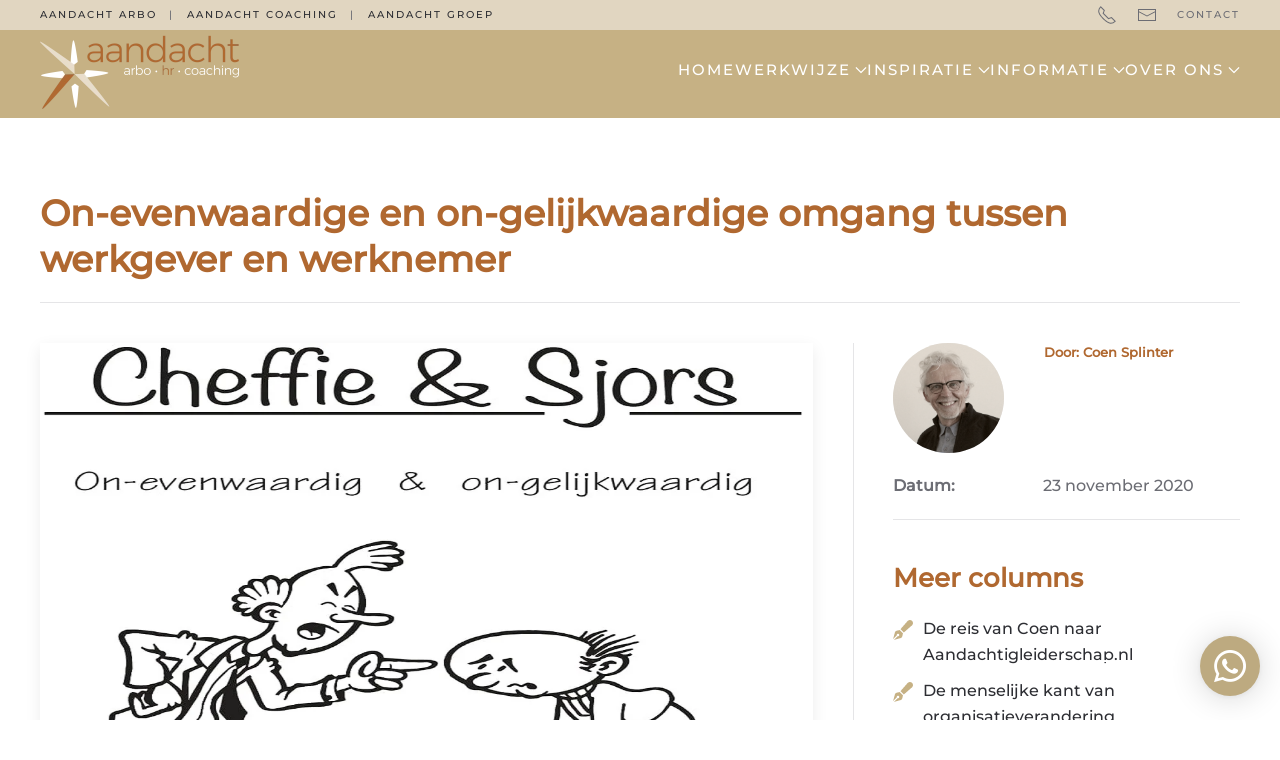

--- FILE ---
content_type: text/html; charset=UTF-8
request_url: https://aandachthr.nl/columns/on-evenwaardige-en-on-gelijkwaardige-omgang-tussen-werkgever-en-werknemer/
body_size: 18399
content:
<!DOCTYPE html>
<html lang="nl-NL">
    <head>
        <meta charset="UTF-8">
        <meta name="viewport" content="width=device-width, initial-scale=1">
        <link rel="icon" href="/wp-content/uploads/2023/01/favicon.png" sizes="any">
                <link rel="apple-touch-icon" href="/wp-content/uploads/2023/01/favicon.png">
                <script> var ajaxurl = 'https://aandachthr.nl/wp-admin/admin-ajax.php'; </script><meta name='robots' content='index, follow, max-image-preview:large, max-snippet:-1, max-video-preview:-1' />
<script id="cookieyes" type="text/javascript" src="https://cdn-cookieyes.com/client_data/ce70bcd76ec227fa8904cdd6/script.js"></script>
	<!-- This site is optimized with the Yoast SEO plugin v26.6 - https://yoast.com/wordpress/plugins/seo/ -->
	<title>Column: On-evenwaardige en on-gelijkwaardige omgang tussen werkgever en werknemer | Aandacht HR</title>
	<meta name="description" content="Lees de column On-evenwaardige en on-gelijkwaardige omgang tussen werkgever en werknemer bij Aandacht HR." />
	<link rel="canonical" href="https://aandachthr.nl/columns/on-evenwaardige-en-on-gelijkwaardige-omgang-tussen-werkgever-en-werknemer/" />
	<meta property="og:locale" content="nl_NL" />
	<meta property="og:type" content="article" />
	<meta property="og:title" content="Column: On-evenwaardige en on-gelijkwaardige omgang tussen werkgever en werknemer | Aandacht HR" />
	<meta property="og:description" content="Lees de column On-evenwaardige en on-gelijkwaardige omgang tussen werkgever en werknemer bij Aandacht HR." />
	<meta property="og:url" content="https://aandachthr.nl/columns/on-evenwaardige-en-on-gelijkwaardige-omgang-tussen-werkgever-en-werknemer/" />
	<meta property="og:site_name" content="Aandacht HR" />
	<meta property="article:modified_time" content="2023-02-04T20:32:00+00:00" />
	<meta property="og:image" content="https://aandachthr.nl/wp-content/uploads/2020/11/on-evenwaardige-en-on-gelijkwaardige-omgang-tussen-werkgever-en-werknemer.jpg" />
	<meta property="og:image:width" content="1200" />
	<meta property="og:image:height" content="800" />
	<meta property="og:image:type" content="image/jpeg" />
	<meta name="twitter:card" content="summary_large_image" />
	<script type="application/ld+json" class="yoast-schema-graph">{"@context":"https://schema.org","@graph":[{"@type":"WebPage","@id":"https://aandachthr.nl/columns/on-evenwaardige-en-on-gelijkwaardige-omgang-tussen-werkgever-en-werknemer/","url":"https://aandachthr.nl/columns/on-evenwaardige-en-on-gelijkwaardige-omgang-tussen-werkgever-en-werknemer/","name":"Column: On-evenwaardige en on-gelijkwaardige omgang tussen werkgever en werknemer | Aandacht HR","isPartOf":{"@id":"https://aandachthr.nl/#website"},"primaryImageOfPage":{"@id":"https://aandachthr.nl/columns/on-evenwaardige-en-on-gelijkwaardige-omgang-tussen-werkgever-en-werknemer/#primaryimage"},"image":{"@id":"https://aandachthr.nl/columns/on-evenwaardige-en-on-gelijkwaardige-omgang-tussen-werkgever-en-werknemer/#primaryimage"},"thumbnailUrl":"https://aandachthr.nl/wp-content/uploads/2020/11/on-evenwaardige-en-on-gelijkwaardige-omgang-tussen-werkgever-en-werknemer.jpg","datePublished":"2020-11-23T08:00:40+00:00","dateModified":"2023-02-04T20:32:00+00:00","description":"Lees de column On-evenwaardige en on-gelijkwaardige omgang tussen werkgever en werknemer bij Aandacht HR.","breadcrumb":{"@id":"https://aandachthr.nl/columns/on-evenwaardige-en-on-gelijkwaardige-omgang-tussen-werkgever-en-werknemer/#breadcrumb"},"inLanguage":"nl-NL","potentialAction":[{"@type":"ReadAction","target":["https://aandachthr.nl/columns/on-evenwaardige-en-on-gelijkwaardige-omgang-tussen-werkgever-en-werknemer/"]}]},{"@type":"ImageObject","inLanguage":"nl-NL","@id":"https://aandachthr.nl/columns/on-evenwaardige-en-on-gelijkwaardige-omgang-tussen-werkgever-en-werknemer/#primaryimage","url":"https://aandachthr.nl/wp-content/uploads/2020/11/on-evenwaardige-en-on-gelijkwaardige-omgang-tussen-werkgever-en-werknemer.jpg","contentUrl":"https://aandachthr.nl/wp-content/uploads/2020/11/on-evenwaardige-en-on-gelijkwaardige-omgang-tussen-werkgever-en-werknemer.jpg","width":1200,"height":800},{"@type":"BreadcrumbList","@id":"https://aandachthr.nl/columns/on-evenwaardige-en-on-gelijkwaardige-omgang-tussen-werkgever-en-werknemer/#breadcrumb","itemListElement":[{"@type":"ListItem","position":1,"name":"Home","item":"https://aandachthr.nl/"},{"@type":"ListItem","position":2,"name":"On-evenwaardige en on-gelijkwaardige omgang tussen werkgever en werknemer"}]},{"@type":"WebSite","@id":"https://aandachthr.nl/#website","url":"https://aandachthr.nl/","name":"Aandacht HR","description":"Aandacht voor jullie","publisher":{"@id":"https://aandachthr.nl/#organization"},"potentialAction":[{"@type":"SearchAction","target":{"@type":"EntryPoint","urlTemplate":"https://aandachthr.nl/?s={search_term_string}"},"query-input":{"@type":"PropertyValueSpecification","valueRequired":true,"valueName":"search_term_string"}}],"inLanguage":"nl-NL"},{"@type":"Organization","@id":"https://aandachthr.nl/#organization","name":"Aandacht Groep","url":"https://aandachthr.nl/","logo":{"@type":"ImageObject","inLanguage":"nl-NL","@id":"https://aandachthr.nl/#/schema/logo/image/","url":"https://aandachthr.nl/wp-content/uploads/2023/02/logo_aandacht_arbo_hr_square.png","contentUrl":"https://aandachthr.nl/wp-content/uploads/2023/02/logo_aandacht_arbo_hr_square.png","width":696,"height":696,"caption":"Aandacht Groep"},"image":{"@id":"https://aandachthr.nl/#/schema/logo/image/"}}]}</script>
	<!-- / Yoast SEO plugin. -->


<link rel='dns-prefetch' href='//www.googletagmanager.com' />
<link rel="alternate" type="application/rss+xml" title="Aandacht HR &raquo; feed" href="https://aandachthr.nl/feed/" />
<link rel="alternate" type="application/rss+xml" title="Aandacht HR &raquo; reacties feed" href="https://aandachthr.nl/comments/feed/" />
<link rel="alternate" type="application/rss+xml" title="Aandacht HR &raquo; On-evenwaardige en on-gelijkwaardige omgang tussen werkgever en werknemer reacties feed" href="https://aandachthr.nl/columns/on-evenwaardige-en-on-gelijkwaardige-omgang-tussen-werkgever-en-werknemer/feed/" />
<link rel="alternate" title="oEmbed (JSON)" type="application/json+oembed" href="https://aandachthr.nl/wp-json/oembed/1.0/embed?url=https%3A%2F%2Faandachthr.nl%2Fcolumns%2Fon-evenwaardige-en-on-gelijkwaardige-omgang-tussen-werkgever-en-werknemer%2F" />
<link rel="alternate" title="oEmbed (XML)" type="text/xml+oembed" href="https://aandachthr.nl/wp-json/oembed/1.0/embed?url=https%3A%2F%2Faandachthr.nl%2Fcolumns%2Fon-evenwaardige-en-on-gelijkwaardige-omgang-tussen-werkgever-en-werknemer%2F&#038;format=xml" />
<style id='wp-emoji-styles-inline-css'>

	img.wp-smiley, img.emoji {
		display: inline !important;
		border: none !important;
		box-shadow: none !important;
		height: 1em !important;
		width: 1em !important;
		margin: 0 0.07em !important;
		vertical-align: -0.1em !important;
		background: none !important;
		padding: 0 !important;
	}
/*# sourceURL=wp-emoji-styles-inline-css */
</style>
<style id='wp-block-library-inline-css'>
:root{--wp-block-synced-color:#7a00df;--wp-block-synced-color--rgb:122,0,223;--wp-bound-block-color:var(--wp-block-synced-color);--wp-editor-canvas-background:#ddd;--wp-admin-theme-color:#007cba;--wp-admin-theme-color--rgb:0,124,186;--wp-admin-theme-color-darker-10:#006ba1;--wp-admin-theme-color-darker-10--rgb:0,107,160.5;--wp-admin-theme-color-darker-20:#005a87;--wp-admin-theme-color-darker-20--rgb:0,90,135;--wp-admin-border-width-focus:2px}@media (min-resolution:192dpi){:root{--wp-admin-border-width-focus:1.5px}}.wp-element-button{cursor:pointer}:root .has-very-light-gray-background-color{background-color:#eee}:root .has-very-dark-gray-background-color{background-color:#313131}:root .has-very-light-gray-color{color:#eee}:root .has-very-dark-gray-color{color:#313131}:root .has-vivid-green-cyan-to-vivid-cyan-blue-gradient-background{background:linear-gradient(135deg,#00d084,#0693e3)}:root .has-purple-crush-gradient-background{background:linear-gradient(135deg,#34e2e4,#4721fb 50%,#ab1dfe)}:root .has-hazy-dawn-gradient-background{background:linear-gradient(135deg,#faaca8,#dad0ec)}:root .has-subdued-olive-gradient-background{background:linear-gradient(135deg,#fafae1,#67a671)}:root .has-atomic-cream-gradient-background{background:linear-gradient(135deg,#fdd79a,#004a59)}:root .has-nightshade-gradient-background{background:linear-gradient(135deg,#330968,#31cdcf)}:root .has-midnight-gradient-background{background:linear-gradient(135deg,#020381,#2874fc)}:root{--wp--preset--font-size--normal:16px;--wp--preset--font-size--huge:42px}.has-regular-font-size{font-size:1em}.has-larger-font-size{font-size:2.625em}.has-normal-font-size{font-size:var(--wp--preset--font-size--normal)}.has-huge-font-size{font-size:var(--wp--preset--font-size--huge)}.has-text-align-center{text-align:center}.has-text-align-left{text-align:left}.has-text-align-right{text-align:right}.has-fit-text{white-space:nowrap!important}#end-resizable-editor-section{display:none}.aligncenter{clear:both}.items-justified-left{justify-content:flex-start}.items-justified-center{justify-content:center}.items-justified-right{justify-content:flex-end}.items-justified-space-between{justify-content:space-between}.screen-reader-text{border:0;clip-path:inset(50%);height:1px;margin:-1px;overflow:hidden;padding:0;position:absolute;width:1px;word-wrap:normal!important}.screen-reader-text:focus{background-color:#ddd;clip-path:none;color:#444;display:block;font-size:1em;height:auto;left:5px;line-height:normal;padding:15px 23px 14px;text-decoration:none;top:5px;width:auto;z-index:100000}html :where(.has-border-color){border-style:solid}html :where([style*=border-top-color]){border-top-style:solid}html :where([style*=border-right-color]){border-right-style:solid}html :where([style*=border-bottom-color]){border-bottom-style:solid}html :where([style*=border-left-color]){border-left-style:solid}html :where([style*=border-width]){border-style:solid}html :where([style*=border-top-width]){border-top-style:solid}html :where([style*=border-right-width]){border-right-style:solid}html :where([style*=border-bottom-width]){border-bottom-style:solid}html :where([style*=border-left-width]){border-left-style:solid}html :where(img[class*=wp-image-]){height:auto;max-width:100%}:where(figure){margin:0 0 1em}html :where(.is-position-sticky){--wp-admin--admin-bar--position-offset:var(--wp-admin--admin-bar--height,0px)}@media screen and (max-width:600px){html :where(.is-position-sticky){--wp-admin--admin-bar--position-offset:0px}}

/*# sourceURL=wp-block-library-inline-css */
</style><style id='global-styles-inline-css'>
:root{--wp--preset--aspect-ratio--square: 1;--wp--preset--aspect-ratio--4-3: 4/3;--wp--preset--aspect-ratio--3-4: 3/4;--wp--preset--aspect-ratio--3-2: 3/2;--wp--preset--aspect-ratio--2-3: 2/3;--wp--preset--aspect-ratio--16-9: 16/9;--wp--preset--aspect-ratio--9-16: 9/16;--wp--preset--color--black: #000000;--wp--preset--color--cyan-bluish-gray: #abb8c3;--wp--preset--color--white: #ffffff;--wp--preset--color--pale-pink: #f78da7;--wp--preset--color--vivid-red: #cf2e2e;--wp--preset--color--luminous-vivid-orange: #ff6900;--wp--preset--color--luminous-vivid-amber: #fcb900;--wp--preset--color--light-green-cyan: #7bdcb5;--wp--preset--color--vivid-green-cyan: #00d084;--wp--preset--color--pale-cyan-blue: #8ed1fc;--wp--preset--color--vivid-cyan-blue: #0693e3;--wp--preset--color--vivid-purple: #9b51e0;--wp--preset--gradient--vivid-cyan-blue-to-vivid-purple: linear-gradient(135deg,rgb(6,147,227) 0%,rgb(155,81,224) 100%);--wp--preset--gradient--light-green-cyan-to-vivid-green-cyan: linear-gradient(135deg,rgb(122,220,180) 0%,rgb(0,208,130) 100%);--wp--preset--gradient--luminous-vivid-amber-to-luminous-vivid-orange: linear-gradient(135deg,rgb(252,185,0) 0%,rgb(255,105,0) 100%);--wp--preset--gradient--luminous-vivid-orange-to-vivid-red: linear-gradient(135deg,rgb(255,105,0) 0%,rgb(207,46,46) 100%);--wp--preset--gradient--very-light-gray-to-cyan-bluish-gray: linear-gradient(135deg,rgb(238,238,238) 0%,rgb(169,184,195) 100%);--wp--preset--gradient--cool-to-warm-spectrum: linear-gradient(135deg,rgb(74,234,220) 0%,rgb(151,120,209) 20%,rgb(207,42,186) 40%,rgb(238,44,130) 60%,rgb(251,105,98) 80%,rgb(254,248,76) 100%);--wp--preset--gradient--blush-light-purple: linear-gradient(135deg,rgb(255,206,236) 0%,rgb(152,150,240) 100%);--wp--preset--gradient--blush-bordeaux: linear-gradient(135deg,rgb(254,205,165) 0%,rgb(254,45,45) 50%,rgb(107,0,62) 100%);--wp--preset--gradient--luminous-dusk: linear-gradient(135deg,rgb(255,203,112) 0%,rgb(199,81,192) 50%,rgb(65,88,208) 100%);--wp--preset--gradient--pale-ocean: linear-gradient(135deg,rgb(255,245,203) 0%,rgb(182,227,212) 50%,rgb(51,167,181) 100%);--wp--preset--gradient--electric-grass: linear-gradient(135deg,rgb(202,248,128) 0%,rgb(113,206,126) 100%);--wp--preset--gradient--midnight: linear-gradient(135deg,rgb(2,3,129) 0%,rgb(40,116,252) 100%);--wp--preset--font-size--small: 13px;--wp--preset--font-size--medium: 20px;--wp--preset--font-size--large: 36px;--wp--preset--font-size--x-large: 42px;--wp--preset--spacing--20: 0.44rem;--wp--preset--spacing--30: 0.67rem;--wp--preset--spacing--40: 1rem;--wp--preset--spacing--50: 1.5rem;--wp--preset--spacing--60: 2.25rem;--wp--preset--spacing--70: 3.38rem;--wp--preset--spacing--80: 5.06rem;--wp--preset--shadow--natural: 6px 6px 9px rgba(0, 0, 0, 0.2);--wp--preset--shadow--deep: 12px 12px 50px rgba(0, 0, 0, 0.4);--wp--preset--shadow--sharp: 6px 6px 0px rgba(0, 0, 0, 0.2);--wp--preset--shadow--outlined: 6px 6px 0px -3px rgb(255, 255, 255), 6px 6px rgb(0, 0, 0);--wp--preset--shadow--crisp: 6px 6px 0px rgb(0, 0, 0);}:where(.is-layout-flex){gap: 0.5em;}:where(.is-layout-grid){gap: 0.5em;}body .is-layout-flex{display: flex;}.is-layout-flex{flex-wrap: wrap;align-items: center;}.is-layout-flex > :is(*, div){margin: 0;}body .is-layout-grid{display: grid;}.is-layout-grid > :is(*, div){margin: 0;}:where(.wp-block-columns.is-layout-flex){gap: 2em;}:where(.wp-block-columns.is-layout-grid){gap: 2em;}:where(.wp-block-post-template.is-layout-flex){gap: 1.25em;}:where(.wp-block-post-template.is-layout-grid){gap: 1.25em;}.has-black-color{color: var(--wp--preset--color--black) !important;}.has-cyan-bluish-gray-color{color: var(--wp--preset--color--cyan-bluish-gray) !important;}.has-white-color{color: var(--wp--preset--color--white) !important;}.has-pale-pink-color{color: var(--wp--preset--color--pale-pink) !important;}.has-vivid-red-color{color: var(--wp--preset--color--vivid-red) !important;}.has-luminous-vivid-orange-color{color: var(--wp--preset--color--luminous-vivid-orange) !important;}.has-luminous-vivid-amber-color{color: var(--wp--preset--color--luminous-vivid-amber) !important;}.has-light-green-cyan-color{color: var(--wp--preset--color--light-green-cyan) !important;}.has-vivid-green-cyan-color{color: var(--wp--preset--color--vivid-green-cyan) !important;}.has-pale-cyan-blue-color{color: var(--wp--preset--color--pale-cyan-blue) !important;}.has-vivid-cyan-blue-color{color: var(--wp--preset--color--vivid-cyan-blue) !important;}.has-vivid-purple-color{color: var(--wp--preset--color--vivid-purple) !important;}.has-black-background-color{background-color: var(--wp--preset--color--black) !important;}.has-cyan-bluish-gray-background-color{background-color: var(--wp--preset--color--cyan-bluish-gray) !important;}.has-white-background-color{background-color: var(--wp--preset--color--white) !important;}.has-pale-pink-background-color{background-color: var(--wp--preset--color--pale-pink) !important;}.has-vivid-red-background-color{background-color: var(--wp--preset--color--vivid-red) !important;}.has-luminous-vivid-orange-background-color{background-color: var(--wp--preset--color--luminous-vivid-orange) !important;}.has-luminous-vivid-amber-background-color{background-color: var(--wp--preset--color--luminous-vivid-amber) !important;}.has-light-green-cyan-background-color{background-color: var(--wp--preset--color--light-green-cyan) !important;}.has-vivid-green-cyan-background-color{background-color: var(--wp--preset--color--vivid-green-cyan) !important;}.has-pale-cyan-blue-background-color{background-color: var(--wp--preset--color--pale-cyan-blue) !important;}.has-vivid-cyan-blue-background-color{background-color: var(--wp--preset--color--vivid-cyan-blue) !important;}.has-vivid-purple-background-color{background-color: var(--wp--preset--color--vivid-purple) !important;}.has-black-border-color{border-color: var(--wp--preset--color--black) !important;}.has-cyan-bluish-gray-border-color{border-color: var(--wp--preset--color--cyan-bluish-gray) !important;}.has-white-border-color{border-color: var(--wp--preset--color--white) !important;}.has-pale-pink-border-color{border-color: var(--wp--preset--color--pale-pink) !important;}.has-vivid-red-border-color{border-color: var(--wp--preset--color--vivid-red) !important;}.has-luminous-vivid-orange-border-color{border-color: var(--wp--preset--color--luminous-vivid-orange) !important;}.has-luminous-vivid-amber-border-color{border-color: var(--wp--preset--color--luminous-vivid-amber) !important;}.has-light-green-cyan-border-color{border-color: var(--wp--preset--color--light-green-cyan) !important;}.has-vivid-green-cyan-border-color{border-color: var(--wp--preset--color--vivid-green-cyan) !important;}.has-pale-cyan-blue-border-color{border-color: var(--wp--preset--color--pale-cyan-blue) !important;}.has-vivid-cyan-blue-border-color{border-color: var(--wp--preset--color--vivid-cyan-blue) !important;}.has-vivid-purple-border-color{border-color: var(--wp--preset--color--vivid-purple) !important;}.has-vivid-cyan-blue-to-vivid-purple-gradient-background{background: var(--wp--preset--gradient--vivid-cyan-blue-to-vivid-purple) !important;}.has-light-green-cyan-to-vivid-green-cyan-gradient-background{background: var(--wp--preset--gradient--light-green-cyan-to-vivid-green-cyan) !important;}.has-luminous-vivid-amber-to-luminous-vivid-orange-gradient-background{background: var(--wp--preset--gradient--luminous-vivid-amber-to-luminous-vivid-orange) !important;}.has-luminous-vivid-orange-to-vivid-red-gradient-background{background: var(--wp--preset--gradient--luminous-vivid-orange-to-vivid-red) !important;}.has-very-light-gray-to-cyan-bluish-gray-gradient-background{background: var(--wp--preset--gradient--very-light-gray-to-cyan-bluish-gray) !important;}.has-cool-to-warm-spectrum-gradient-background{background: var(--wp--preset--gradient--cool-to-warm-spectrum) !important;}.has-blush-light-purple-gradient-background{background: var(--wp--preset--gradient--blush-light-purple) !important;}.has-blush-bordeaux-gradient-background{background: var(--wp--preset--gradient--blush-bordeaux) !important;}.has-luminous-dusk-gradient-background{background: var(--wp--preset--gradient--luminous-dusk) !important;}.has-pale-ocean-gradient-background{background: var(--wp--preset--gradient--pale-ocean) !important;}.has-electric-grass-gradient-background{background: var(--wp--preset--gradient--electric-grass) !important;}.has-midnight-gradient-background{background: var(--wp--preset--gradient--midnight) !important;}.has-small-font-size{font-size: var(--wp--preset--font-size--small) !important;}.has-medium-font-size{font-size: var(--wp--preset--font-size--medium) !important;}.has-large-font-size{font-size: var(--wp--preset--font-size--large) !important;}.has-x-large-font-size{font-size: var(--wp--preset--font-size--x-large) !important;}
/*# sourceURL=global-styles-inline-css */
</style>

<style id='classic-theme-styles-inline-css'>
/*! This file is auto-generated */
.wp-block-button__link{color:#fff;background-color:#32373c;border-radius:9999px;box-shadow:none;text-decoration:none;padding:calc(.667em + 2px) calc(1.333em + 2px);font-size:1.125em}.wp-block-file__button{background:#32373c;color:#fff;text-decoration:none}
/*# sourceURL=/wp-includes/css/classic-themes.min.css */
</style>
<link rel='stylesheet' id='sps_front_css-css' href='https://aandachthr.nl/wp-content/plugins/sync-post-with-other-site/assets/css/sps_front_style.css?rand=883&#038;ver=1.9.1' media='all' />
<link rel='stylesheet' id='trp-language-switcher-style-css' href='https://aandachthr.nl/wp-content/plugins/translatepress-multilingual/assets/css/trp-language-switcher.css?ver=3.0.6' media='all' />
<link href="https://aandachthr.nl/wp-content/themes/yootheme-child/css/theme.1.css?ver=1722229659" rel="stylesheet">
<link href="https://aandachthr.nl/wp-content/themes/yootheme/css/theme.update.css?ver=4.5.33" rel="stylesheet">
<link href="https://aandachthr.nl/wp-content/themes/yootheme-child/css/custom.css?ver=4.5.33" rel="stylesheet">
<link href="https://aandachthr.nl/wp-content/plugins/dj-popup/modules/builder/assets/css/djpopup.css?ver=4.5.33" rel="stylesheet">
<script src="https://aandachthr.nl/wp-includes/js/jquery/jquery.min.js?ver=3.7.1" id="jquery-core-js"></script>
<script src="https://aandachthr.nl/wp-includes/js/jquery/jquery-migrate.min.js?ver=3.4.1" id="jquery-migrate-js"></script>

<!-- Google tag (gtag.js) snippet toegevoegd door Site Kit -->
<!-- Google Analytics snippet toegevoegd door Site Kit -->
<script src="https://www.googletagmanager.com/gtag/js?id=G-8292C9KDJH" id="google_gtagjs-js" async></script>
<script id="google_gtagjs-js-after">
window.dataLayer = window.dataLayer || [];function gtag(){dataLayer.push(arguments);}
gtag("set","linker",{"domains":["aandachthr.nl"]});
gtag("js", new Date());
gtag("set", "developer_id.dZTNiMT", true);
gtag("config", "G-8292C9KDJH");
//# sourceURL=google_gtagjs-js-after
</script>
<link rel="https://api.w.org/" href="https://aandachthr.nl/wp-json/" /><link rel="alternate" title="JSON" type="application/json" href="https://aandachthr.nl/wp-json/wp/v2/columns/1384" /><link rel="EditURI" type="application/rsd+xml" title="RSD" href="https://aandachthr.nl/xmlrpc.php?rsd" />
<meta name="generator" content="WordPress 6.9" />
<link rel='shortlink' href='https://aandachthr.nl/?p=1384' />
<meta name="generator" content="Site Kit by Google 1.168.0" /><link rel="alternate" hreflang="nl-NL" href="https://aandachthr.nl/columns/on-evenwaardige-en-on-gelijkwaardige-omgang-tussen-werkgever-en-werknemer/"/>
<link rel="alternate" hreflang="nl" href="https://aandachthr.nl/columns/on-evenwaardige-en-on-gelijkwaardige-omgang-tussen-werkgever-en-werknemer/"/>
<script src="https://aandachthr.nl/wp-content/themes/yootheme/vendor/assets/uikit/dist/js/uikit.min.js?ver=4.5.33"></script>
<script src="https://aandachthr.nl/wp-content/themes/yootheme/vendor/assets/uikit/dist/js/uikit-icons-fuse.min.js?ver=4.5.33"></script>
<script src="https://aandachthr.nl/wp-content/themes/yootheme/js/theme.js?ver=4.5.33"></script>
<script>window.yootheme ||= {}; var $theme = yootheme.theme = {"i18n":{"close":{"label":"Sluiten","0":"yootheme"},"totop":{"label":"Back to top","0":"yootheme"},"marker":{"label":"Open","0":"yootheme"},"navbarToggleIcon":{"label":"Menu openen","0":"yootheme"},"paginationPrevious":{"label":"Vorige pagina","0":"yootheme"},"paginationNext":{"label":"Volgende pagina","0":"yootheme"},"searchIcon":{"toggle":"Open Search","submit":"Submit Search"},"slider":{"next":"Next slide","previous":"Previous slide","slideX":"Slide %s","slideLabel":"%s of %s"},"slideshow":{"next":"Next slide","previous":"Previous slide","slideX":"Slide %s","slideLabel":"%s of %s"},"lightboxPanel":{"next":"Next slide","previous":"Previous slide","slideLabel":"%s of %s","close":"Close"}}};</script>
<script src="https://aandachthr.nl/wp-content/themes/yootheme-child/js/custom.js?ver=4.5.33"></script>
<script src="https://aandachthr.nl/wp-content/plugins/dj-popup/modules/builder/assets/js/djpopup.js?ver=4.5.33"></script>
    <link rel='stylesheet' id='qlwapp-frontend-css' href='https://aandachthr.nl/wp-content/plugins/wp-whatsapp-chat/build/frontend/css/style.css?ver=8.1.3' media='all' />
</head>
    <body class="wp-singular columns-template-default single single-columns postid-1384 wp-theme-yootheme wp-child-theme-yootheme-child  translatepress-nl_NL">

        
        <div class="uk-hidden-visually uk-notification uk-notification-top-left uk-width-auto">
            <div class="uk-notification-message">
                <a href="#tm-main" class="uk-link-reset">Skip to main content</a>
            </div>
        </div>

        
        
        <div class="tm-page">

                        


<header class="tm-header-mobile uk-hidden@m">


    
        <div class="uk-navbar-container">

            <div class="uk-container uk-container-expand">
                <nav class="uk-navbar" uk-navbar="{&quot;align&quot;:&quot;left&quot;,&quot;container&quot;:&quot;.tm-header-mobile&quot;,&quot;boundary&quot;:&quot;.tm-header-mobile .uk-navbar-container&quot;}">

                                        <div class="uk-navbar-left ">

                                                    <a href="https://aandachthr.nl/" aria-label="Terug naar de homepage" class="uk-logo uk-navbar-item">
    <picture>
<source type="image/webp" srcset="/wp-content/themes/yootheme/cache/57/logo_aandacht_hr-57d03d5b.webp 200w, /wp-content/themes/yootheme/cache/ab/logo_aandacht_hr-aba76791.webp 400w" sizes="(min-width: 200px) 200px">
<img alt="Aandacht Groep" loading="eager" src="/wp-content/themes/yootheme/cache/89/logo_aandacht_hr-8996c98e.png" width="200" height="77">
</picture></a>                        
                        
                        
                    </div>
                    
                    
                                        <div class="uk-navbar-right">

                                                                            
                                                    <a uk-toggle href="#tm-dialog-mobile" class="uk-navbar-toggle">

        
        <div uk-navbar-toggle-icon></div>

        
    </a>                        
                    </div>
                    
                </nav>
            </div>

        </div>

    



        <div id="tm-dialog-mobile" uk-offcanvas="container: true; overlay: true" mode="slide" flip>
        <div class="uk-offcanvas-bar uk-flex uk-flex-column">

                        <button class="uk-offcanvas-close uk-close-large" type="button" uk-close uk-toggle="cls: uk-close-large; mode: media; media: @s"></button>
            
                        <div class="uk-margin-auto-bottom">
                
<div class="uk-grid uk-child-width-1-1" uk-grid>    <div>
<div class="uk-panel">

    
    <a href="https://aandachthr.nl/" aria-label="Terug naar de homepage" class="uk-logo">
    <picture>
<source type="image/webp" srcset="/wp-content/themes/yootheme/cache/5c/logo_aandacht_hr-5ce25d5b.webp 160w, /wp-content/themes/yootheme/cache/21/logo_aandacht_hr-2165f244.webp 320w" sizes="(min-width: 160px) 160px">
<img alt="Aandacht Groep" loading="eager" src="/wp-content/themes/yootheme/cache/82/logo_aandacht_hr-82a4a98e.png" width="160" height="61">
</picture></a>
</div>
</div>    <div>
<div class="uk-panel widget widget_nav_menu" id="nav_menu-8">

    
    
<ul class="uk-nav uk-nav-default uk-nav-accordion" uk-nav="targets: &gt; .js-accordion" uk-scrollspy-nav="closest: li; scroll: true;">
    
	<li class="menu-item menu-item-type-post_type menu-item-object-page menu-item-home"><a href="https://aandachthr.nl/">Home</a></li>
	<li class="menu-item menu-item-type-custom menu-item-object-custom menu-item-has-children js-accordion uk-parent"><a href>Werkwijze <span uk-nav-parent-icon></span></a>
	<ul class="uk-nav-sub">

		<li class="menu-item menu-item-type-post_type menu-item-object-aandacht_diensten"><a href="https://aandachthr.nl/werkwijze/hr-advies-op-maat/">HR Advies op maat</a></li>
		<li class="menu-item menu-item-type-post_type menu-item-object-aandacht_diensten"><a href="https://aandachthr.nl/werkwijze/frequent-verzuim/">Frequent Verzuim</a></li>
		<li class="menu-item menu-item-type-post_type menu-item-object-aandacht_diensten"><a href="https://aandachthr.nl/werkwijze/gesprekscyclus/">Gesprekscyclus</a></li>
		<li class="menu-item menu-item-type-post_type menu-item-object-aandacht_diensten"><a href="https://aandachthr.nl/werkwijze/inzetbaarheidsbeleid/">Inzetbaarheidsbeleid</a></li>
		<li class="menu-item menu-item-type-post_type menu-item-object-aandacht_diensten"><a href="https://aandachthr.nl/werkwijze/verzuim-en-inzetbaarheid/">Verzuim en inzetbaarheid</a></li>
		<li class="menu-item menu-item-type-post_type menu-item-object-aandacht_diensten"><a href="https://aandachthr.nl/werkwijze/medewerkersonderzoek/">Medewerkersonderzoek</a></li>
		<li class="menu-item menu-item-type-post_type menu-item-object-aandacht_diensten"><a href="https://aandachthr.nl/werkwijze/training-functioneringsgesprekken/">Training functioneringsgesprekken</a></li>
		<li class="menu-item menu-item-type-post_type menu-item-object-aandacht_diensten"><a href="https://aandachthr.nl/werkwijze/vertrouwenspersoon/">Vertrouwenspersoon</a></li>
		<li class="menu-item menu-item-type-post_type menu-item-object-aandacht_diensten"><a href="https://aandachthr.nl/werkwijze/verzuimbegeleiding/">Verzuimbegeleiding voor werknemers</a></li></ul></li>
	<li class="menu-item menu-item-type-custom menu-item-object-custom menu-item-has-children js-accordion uk-parent"><a href>Inspiratie <span uk-nav-parent-icon></span></a>
	<ul class="uk-nav-sub">

		<li class="menu-item menu-item-type-post_type menu-item-object-page"><a href="https://aandachthr.nl/inspiratie/columns/">Columns</a></li>
		<li class="menu-item menu-item-type-post_type menu-item-object-page"><a href="https://aandachthr.nl/inspiratie/nieuws/">Nieuws</a></li>
		<li class="menu-item menu-item-type-post_type menu-item-object-page"><a href="https://aandachthr.nl/trainingen-2/">Trainingen</a></li></ul></li>
	<li class="menu-item menu-item-type-custom menu-item-object-custom menu-item-has-children js-accordion uk-parent"><a href>Informatie <span uk-nav-parent-icon></span></a>
	<ul class="uk-nav-sub">

		<li class="menu-item menu-item-type-post_type menu-item-object-aandacht_info_blok"><a href="https://aandachthr.nl/informatie/arbo-en-veiligheid/">Arbo en veiligheid</a></li>
		<li class="menu-item menu-item-type-post_type menu-item-object-aandacht_info_blok"><a href="https://aandachthr.nl/informatie/de-arbowet/">De Arbowet</a></li>
		<li class="menu-item menu-item-type-post_type menu-item-object-aandacht_info_blok"><a href="https://aandachthr.nl/informatie/de-rollen-van-de-vertrouwenspersoon/">De rollen van de vertrouwenspersoon</a></li>
		<li class="menu-item menu-item-type-post_type menu-item-object-aandacht_info_blok"><a href="https://aandachthr.nl/informatie/jobfit-werkplezier/">JobFit WerkPlezier</a></li>
		<li class="menu-item menu-item-type-post_type menu-item-object-aandacht_info_blok"><a href="https://aandachthr.nl/informatie/modellen-meter/">Modellen Meter</a></li></ul></li>
	<li class="menu-item menu-item-type-custom menu-item-object-custom menu-item-has-children js-accordion uk-parent"><a href>Over ons <span uk-nav-parent-icon></span></a>
	<ul class="uk-nav-sub">

		<li class="menu-item menu-item-type-post_type menu-item-object-page"><a href="https://aandachthr.nl/over-ons/">Over ons</a></li>
		<li class="menu-item menu-item-type-post_type menu-item-object-page"><a href="https://aandachthr.nl/over-ons/het-team/">Het team</a></li>
		<li class="menu-item menu-item-type-post_type menu-item-object-page"><a href="https://aandachthr.nl/over-ons/vacatures/">Vacatures</a></li></ul></li>
	<li class="menu-item menu-item-type-post_type menu-item-object-page"><a href="https://aandachthr.nl/contact/">Contact</a></li></ul>

</div>
</div>    <div>
<div class="uk-panel widget widget_builderwidget" id="builderwidget-5">

    
    <div class="uk-grid tm-grid-expand uk-child-width-1-1 uk-grid-margin">
<div class="uk-width-1-1">
    
        
            
            
            
                
                    <hr>
<ul class="uk-list">
    
    
                <li class="el-item">            
    
        <div class="uk-grid uk-grid-small uk-child-width-expand uk-flex-nowrap">            <div class="uk-width-auto"><span class="el-image" uk-icon="icon: fa6-regular--building;"></span></div>            <div>
                <div class="el-content uk-panel"><p>Zeestraat 80<br />1942 AS Beverwijk</p></div>            </div>
        </div>
    
        </li>                <li class="el-item">            
        <a href="tel:+31251273883" class="uk-link-toggle">    
        <div class="uk-grid uk-grid-small uk-child-width-expand uk-flex-nowrap">            <div class="uk-width-auto uk-link"><span class="el-image" uk-icon="icon: fa6-solid--phone;"></span></div>            <div>
                <div class="el-content uk-panel"><span class="uk-link uk-margin-remove-last-child"><p>0251-273 883</p></span></div>            </div>
        </div>
        </a>    
        </li>                <li class="el-item">            
        <a href="mailto:info@aandachtgroep.nl" class="uk-link-toggle">    
        <div class="uk-grid uk-grid-small uk-child-width-expand uk-flex-nowrap">            <div class="uk-width-auto uk-link"><span class="el-image" uk-icon="icon: fa6-regular--envelope;"></span></div>            <div>
                <div class="el-content uk-panel"><span class="uk-link uk-margin-remove-last-child"><p>info@aandachtgroep.nl</p></span></div>            </div>
        </div>
        </a>    
        </li>        
    
    
</ul>
                
            
        
    
</div></div>
</div>
</div></div>            </div>
            
            
        </div>
    </div>
    
    
    

</header>


<div class="tm-toolbar tm-toolbar-default uk-visible@m">
    <div class="uk-container uk-flex uk-flex-middle">

                <div>
            <div class="uk-grid-medium uk-child-width-auto uk-flex-middle" uk-grid="margin: uk-margin-small-top">

                                <div>
<div class="uk-panel widget widget_builderwidget" id="builderwidget-2">

    
    <div class="uk-grid tm-grid-expand uk-child-width-1-1 uk-grid-margin">
<div class="uk-width-1-1">
    
        
            
            
            
                
                    
<div class="uk-margin">
    
    
        <span class="el-item"><span class="el-content uk-h6"><a href="https://aandachtarbo.nl" target="_blank" class="el-link uk-margin-remove-last-child">Aandacht Arbo</a></span>    |       </span><span class="el-item"><span class="el-content uk-h6"><a href="https://aandachtcoaching.nl" target="_blank" class="el-link uk-margin-remove-last-child">Aandacht Coaching</a></span>    |       </span><span class="el-item"><span class="el-content uk-h6"><a href="https://aandachtgroep.nl" target="_blank" class="el-link uk-margin-remove-last-child">Aandacht Groep</a></span></span>
    
    
</div>
                
            
        
    
</div></div>
</div>
</div>                
                
            </div>
        </div>
        
                <div class="uk-margin-auto-left">
            <div class="uk-grid-medium uk-child-width-auto uk-flex-middle" uk-grid="margin: uk-margin-small-top">
                <div>
<div class="uk-panel widget widget_nav_menu" id="nav_menu-6">

    
    
<ul class="uk-subnav" uk-dropnav="{&quot;boundary&quot;:&quot;false&quot;,&quot;container&quot;:&quot;body&quot;}">
    
	<li class="menu-item menu-item-type-custom menu-item-object-custom"><a href="tel:+31251273883"><span uk-icon="icon: receiver;"></span> </a></li>
	<li class="menu-item menu-item-type-custom menu-item-object-custom"><a href="mailto:info@aandachtgroep.nl"><span uk-icon="icon: mail;"></span> </a></li>
	<li class="menu-item menu-item-type-post_type menu-item-object-page"><a href="https://aandachthr.nl/contact/">Contact</a></li></ul>

</div>
</div>            </div>
        </div>
        
    </div>
</div>

<header class="tm-header uk-visible@m">



        <div uk-sticky media="@m" cls-active="uk-navbar-sticky" sel-target=".uk-navbar-container">
    
        <div class="uk-navbar-container">

            <div class="uk-container">
                <nav class="uk-navbar" uk-navbar="{&quot;align&quot;:&quot;left&quot;,&quot;container&quot;:&quot;.tm-header &gt; [uk-sticky]&quot;,&quot;boundary&quot;:&quot;.tm-header .uk-navbar-container&quot;}">

                                        <div class="uk-navbar-left ">

                                                    <a href="https://aandachthr.nl/" aria-label="Terug naar de homepage" class="uk-logo uk-navbar-item">
    <picture>
<source type="image/webp" srcset="/wp-content/themes/yootheme/cache/57/logo_aandacht_hr-57d03d5b.webp 200w, /wp-content/themes/yootheme/cache/ab/logo_aandacht_hr-aba76791.webp 400w" sizes="(min-width: 200px) 200px">
<img alt="Aandacht Groep" loading="eager" src="/wp-content/themes/yootheme/cache/89/logo_aandacht_hr-8996c98e.png" width="200" height="77">
</picture></a>                        
                        
                        
                    </div>
                    
                    
                                        <div class="uk-navbar-right">

                                                    
<ul class="uk-navbar-nav" uk-scrollspy-nav="closest: li; scroll: true; target: &gt; * &gt; a[href];">
    
	<li class="menu-item menu-item-type-post_type menu-item-object-page menu-item-home"><a href="https://aandachthr.nl/">Home</a></li>
	<li class="menu-item menu-item-type-custom menu-item-object-custom uk-parent"><a role="button">Werkwijze <span uk-navbar-parent-icon></span></a>
	<div class="uk-drop uk-navbar-dropdown" mode="hover" pos="bottom-center" style="width: 740px;"><div class="uk-grid tm-grid-expand uk-child-width-1-1 uk-grid-margin">
<div class="uk-width-1-1">
    
        
            
            
            
                
                    
<ul class="uk-list uk-column-1-2@m">
    
    
                <li class="el-item">            
        <a href="/werkwijze/hr-advies-op-maat/" class="uk-link-toggle">    
        <div class="uk-grid uk-grid-small uk-child-width-expand uk-flex-nowrap">            <div class="uk-width-auto uk-link"><span class="el-image uk-text-primary" uk-icon="icon: fa6-solid--circle-arrow-right;"></span></div>            <div>
                <div class="el-content uk-panel"><span class="uk-link uk-margin-remove-last-child"><p>HR advies op maat</p></span></div>            </div>
        </div>
        </a>    
        </li>                <li class="el-item">            
        <a href="/werkwijze/frequent-verzuim/" class="uk-link-toggle">    
        <div class="uk-grid uk-grid-small uk-child-width-expand uk-flex-nowrap">            <div class="uk-width-auto uk-link"><span class="el-image uk-text-primary" uk-icon="icon: fa6-solid--circle-arrow-right;"></span></div>            <div>
                <div class="el-content uk-panel"><span class="uk-link uk-margin-remove-last-child"><p>Frequent verzuim</p></span></div>            </div>
        </div>
        </a>    
        </li>                <li class="el-item">            
        <a href="/werkwijze/gesprekscyclus/" class="uk-link-toggle">    
        <div class="uk-grid uk-grid-small uk-child-width-expand uk-flex-nowrap">            <div class="uk-width-auto uk-link"><span class="el-image uk-text-primary" uk-icon="icon: fa6-solid--circle-arrow-right;"></span></div>            <div>
                <div class="el-content uk-panel"><span class="uk-link uk-margin-remove-last-child"><p>Gesprekscyclus</p></span></div>            </div>
        </div>
        </a>    
        </li>                <li class="el-item">            
        <a href="/werkwijze/inzetbaarheidsbeleid/" class="uk-link-toggle">    
        <div class="uk-grid uk-grid-small uk-child-width-expand uk-flex-nowrap">            <div class="uk-width-auto uk-link"><span class="el-image uk-text-primary" uk-icon="icon: fa6-solid--circle-arrow-right;"></span></div>            <div>
                <div class="el-content uk-panel"><span class="uk-link uk-margin-remove-last-child"><p>Inzetbaarheidsbeleid</p></span></div>            </div>
        </div>
        </a>    
        </li>                <li class="el-item">            
        <a href="/werkwijze/verzuim-en-inzetbaarheid/" class="uk-link-toggle">    
        <div class="uk-grid uk-grid-small uk-child-width-expand uk-flex-nowrap">            <div class="uk-width-auto uk-link"><span class="el-image uk-text-primary" uk-icon="icon: fa6-solid--circle-arrow-right;"></span></div>            <div>
                <div class="el-content uk-panel"><span class="uk-link uk-margin-remove-last-child"><p>Verzuim en inzetbaarheid</p></span></div>            </div>
        </div>
        </a>    
        </li>                <li class="el-item">            
        <a href="/werkwijze/medewerkersonderzoek/" class="uk-link-toggle">    
        <div class="uk-grid uk-grid-small uk-child-width-expand uk-flex-nowrap">            <div class="uk-width-auto uk-link"><span class="el-image uk-text-primary" uk-icon="icon: fa6-solid--circle-arrow-right;"></span></div>            <div>
                <div class="el-content uk-panel"><span class="uk-link uk-margin-remove-last-child"><p>Medewerkersonderzoek</p></span></div>            </div>
        </div>
        </a>    
        </li>                <li class="el-item">            
        <a href="/werkwijze/training-functioneringsgesprekken/" class="uk-link-toggle">    
        <div class="uk-grid uk-grid-small uk-child-width-expand uk-flex-nowrap">            <div class="uk-width-auto uk-link"><span class="el-image uk-text-primary" uk-icon="icon: fa6-solid--circle-arrow-right;"></span></div>            <div>
                <div class="el-content uk-panel"><span class="uk-link uk-margin-remove-last-child"><p>Training functioneringsgesprekken</p></span></div>            </div>
        </div>
        </a>    
        </li>                <li class="el-item">            
        <a href="/werkwijze/vertrouwenspersoon/" class="uk-link-toggle">    
        <div class="uk-grid uk-grid-small uk-child-width-expand uk-flex-nowrap">            <div class="uk-width-auto uk-link"><span class="el-image uk-text-primary" uk-icon="icon: fa6-solid--circle-arrow-right;"></span></div>            <div>
                <div class="el-content uk-panel"><span class="uk-link uk-margin-remove-last-child"><p>Vertrouwenspersoon</p></span></div>            </div>
        </div>
        </a>    
        </li>                <li class="el-item">            
        <a href="/werkwijze/verzuimbegeleiding/" class="uk-link-toggle">    
        <div class="uk-grid uk-grid-small uk-child-width-expand uk-flex-nowrap">            <div class="uk-width-auto uk-link"><span class="el-image uk-text-primary" uk-icon="icon: fa6-solid--circle-arrow-right;"></span></div>            <div>
                <div class="el-content uk-panel"><span class="uk-link uk-margin-remove-last-child"><p>Verzuimbegeleiding<br />voor werknemers</p></span></div>            </div>
        </div>
        </a>    
        </li>        
    
    
</ul>
                
            
        
    
</div></div></div></li>
	<li class="menu-item menu-item-type-custom menu-item-object-custom uk-parent"><a role="button">Inspiratie <span uk-navbar-parent-icon></span></a>
	<div class="uk-drop uk-navbar-dropdown" mode="hover" pos="bottom-left" style="width: 400px;"><div class="uk-grid tm-grid-expand uk-child-width-1-1 uk-grid-margin">
<div class="uk-width-1-1">
    
        
            
            
            
                
                    
<ul class="uk-list">
    
    
                <li class="el-item">            
        <a href="/inspiratie/columns/" class="uk-link-toggle">    
        <div class="uk-grid uk-grid-small uk-child-width-expand uk-flex-nowrap">            <div class="uk-width-auto uk-link"><span class="el-image uk-text-primary" uk-icon="icon: fa6-solid--circle-arrow-right;"></span></div>            <div>
                <div class="el-content uk-panel"><span class="uk-link uk-margin-remove-last-child"><p>Columns</p></span></div>            </div>
        </div>
        </a>    
        </li>                <li class="el-item">            
        <a href="/inspiratie/nieuws/" class="uk-link-toggle">    
        <div class="uk-grid uk-grid-small uk-child-width-expand uk-flex-nowrap">            <div class="uk-width-auto uk-link"><span class="el-image uk-text-primary" uk-icon="icon: fa6-solid--circle-arrow-right;"></span></div>            <div>
                <div class="el-content uk-panel"><span class="uk-link uk-margin-remove-last-child"><p>Nieuws</p></span></div>            </div>
        </div>
        </a>    
        </li>                <li class="el-item">            
        <a href="/inspiratie/trainingen/" class="uk-link-toggle">    
        <div class="uk-grid uk-grid-small uk-child-width-expand uk-flex-nowrap">            <div class="uk-width-auto uk-link"><span class="el-image uk-text-primary" uk-icon="icon: fa6-solid--circle-arrow-right;"></span></div>            <div>
                <div class="el-content uk-panel"><span class="uk-link uk-margin-remove-last-child"><p>Trainingen</p></span></div>            </div>
        </div>
        </a>    
        </li>        
    
    
</ul>
                
            
        
    
</div></div></div></li>
	<li class="menu-item menu-item-type-custom menu-item-object-custom uk-parent"><a role="button">Informatie <span uk-navbar-parent-icon></span></a>
	<div class="uk-drop uk-navbar-dropdown" mode="hover" pos="bottom-left" style="width: 400px;"><div class="uk-grid tm-grid-expand uk-child-width-1-1 uk-grid-margin">
<div class="uk-width-1-1">
    
        
            
            
            
                
                    
<ul class="uk-list">
    
    
                <li class="el-item">            
        <a href="https://aandachthr.nl/informatie/verlofsoorten/" class="uk-link-toggle">    
        <div class="uk-grid uk-grid-small uk-child-width-expand uk-flex-nowrap">            <div class="uk-width-auto uk-link"><span class="el-image uk-text-primary" uk-icon="icon: fa6-solid--circle-arrow-right;"></span></div>            <div>
                <div class="el-content uk-panel"><span class="uk-link uk-margin-remove-last-child">Verlofsoorten</span></div>            </div>
        </div>
        </a>    
        </li>                <li class="el-item">            
        <a href="https://aandachthr.nl/informatie/wet-verbetering-poortwachter/" class="uk-link-toggle">    
        <div class="uk-grid uk-grid-small uk-child-width-expand uk-flex-nowrap">            <div class="uk-width-auto uk-link"><span class="el-image uk-text-primary" uk-icon="icon: fa6-solid--circle-arrow-right;"></span></div>            <div>
                <div class="el-content uk-panel"><span class="uk-link uk-margin-remove-last-child">Wet Verbetering Poortwachter</span></div>            </div>
        </div>
        </a>    
        </li>                <li class="el-item">            
        <a href="https://aandachthr.nl/informatie/arbo-en-veiligheid/" class="uk-link-toggle">    
        <div class="uk-grid uk-grid-small uk-child-width-expand uk-flex-nowrap">            <div class="uk-width-auto uk-link"><span class="el-image uk-text-primary" uk-icon="icon: fa6-solid--circle-arrow-right;"></span></div>            <div>
                <div class="el-content uk-panel"><span class="uk-link uk-margin-remove-last-child">Arbo en veiligheid</span></div>            </div>
        </div>
        </a>    
        </li>                <li class="el-item">            
        <a href="https://aandachthr.nl/informatie/de-rollen-van-de-vertrouwenspersoon/" class="uk-link-toggle">    
        <div class="uk-grid uk-grid-small uk-child-width-expand uk-flex-nowrap">            <div class="uk-width-auto uk-link"><span class="el-image uk-text-primary" uk-icon="icon: fa6-solid--circle-arrow-right;"></span></div>            <div>
                <div class="el-content uk-panel"><span class="uk-link uk-margin-remove-last-child">De rollen van de vertrouwenspersoon</span></div>            </div>
        </div>
        </a>    
        </li>                <li class="el-item">            
        <a href="https://aandachthr.nl/informatie/de-arbowet/" class="uk-link-toggle">    
        <div class="uk-grid uk-grid-small uk-child-width-expand uk-flex-nowrap">            <div class="uk-width-auto uk-link"><span class="el-image uk-text-primary" uk-icon="icon: fa6-solid--circle-arrow-right;"></span></div>            <div>
                <div class="el-content uk-panel"><span class="uk-link uk-margin-remove-last-child">De Arbowet</span></div>            </div>
        </div>
        </a>    
        </li>                <li class="el-item">            
        <a href="https://aandachthr.nl/informatie/jobfit-werkplezier/" class="uk-link-toggle">    
        <div class="uk-grid uk-grid-small uk-child-width-expand uk-flex-nowrap">            <div class="uk-width-auto uk-link"><span class="el-image uk-text-primary" uk-icon="icon: fa6-solid--circle-arrow-right;"></span></div>            <div>
                <div class="el-content uk-panel"><span class="uk-link uk-margin-remove-last-child">JobFit WerkPlezier</span></div>            </div>
        </div>
        </a>    
        </li>                <li class="el-item">            
        <a href="https://aandachthr.nl/informatie/modellen-meter/" class="uk-link-toggle">    
        <div class="uk-grid uk-grid-small uk-child-width-expand uk-flex-nowrap">            <div class="uk-width-auto uk-link"><span class="el-image uk-text-primary" uk-icon="icon: fa6-solid--circle-arrow-right;"></span></div>            <div>
                <div class="el-content uk-panel"><span class="uk-link uk-margin-remove-last-child">Modellen Meter</span></div>            </div>
        </div>
        </a>    
        </li>        
    
    
</ul>
                
            
        
    
</div></div></div></li>
	<li class="menu-item menu-item-type-post_type menu-item-object-page uk-parent"><a href="https://aandachthr.nl/over-ons/">Over ons <span uk-navbar-parent-icon></span></a>
	<div class="uk-drop uk-navbar-dropdown" style="width: 400px;"><div class="uk-grid tm-grid-expand uk-child-width-1-1 uk-grid-margin">
<div class="uk-width-1-1">
    
        
            
            
            
                
                    
<ul class="uk-list">
    
    
                <li class="el-item">            
        <a href="/over-ons/" class="uk-link-toggle">    
        <div class="uk-grid uk-grid-small uk-child-width-expand uk-flex-nowrap uk-flex-middle">            <div class="uk-width-auto uk-link"><span class="el-image uk-text-primary" uk-icon="icon: fa6-solid--circle-arrow-right;"></span></div>            <div>
                <div class="el-content uk-panel"><span class="uk-link uk-margin-remove-last-child"><p>Over ons</p></span></div>            </div>
        </div>
        </a>    
        </li>                <li class="el-item">            
        <a href="/over-ons/het-team/" class="uk-link-toggle">    
        <div class="uk-grid uk-grid-small uk-child-width-expand uk-flex-nowrap uk-flex-middle">            <div class="uk-width-auto uk-link"><span class="el-image uk-text-primary" uk-icon="icon: fa6-solid--circle-arrow-right;"></span></div>            <div>
                <div class="el-content uk-panel"><span class="uk-link uk-margin-remove-last-child"><p>Ons team</p></span></div>            </div>
        </div>
        </a>    
        </li>                <li class="el-item">            
        <a href="/over-ons/vacatures/" class="uk-link-toggle">    
        <div class="uk-grid uk-grid-small uk-child-width-expand uk-flex-nowrap uk-flex-middle">            <div class="uk-width-auto uk-link"><span class="el-image uk-text-primary" uk-icon="icon: fa6-solid--circle-arrow-right;"></span></div>            <div>
                <div class="el-content uk-panel"><span class="uk-link uk-margin-remove-last-child"><p>Vacatures</p></span></div>            </div>
        </div>
        </a>    
        </li>        
    
    
</ul>
                
            
        
    
</div></div></div></li></ul>
                        
                                                                            
                    </div>
                    
                </nav>
            </div>

        </div>

        </div>
    







</header>

            
            
            <main id="tm-main" >

                <!-- Builder #template-mjCdhTHB -->
<div class="uk-section-default uk-section uk-padding-remove-bottom">
    
        
        
        
            
                                <div class="uk-container">                
                    <div class="uk-grid tm-grid-expand uk-child-width-1-1 uk-grid-margin">
<div class="uk-width-1-1">
    
        
            
            
            
                
                    
<h1 class="uk-h2">        On-evenwaardige en on-gelijkwaardige omgang tussen werkgever en werknemer    </h1><hr>
                
            
        
    
</div></div>
                                </div>                
            
        
    
</div>
<div class="uk-section-default uk-section uk-section-small">
    
        
        
        
            
                                <div class="uk-container">                
                    <div class="uk-grid tm-grid-expand uk-grid-divider uk-grid-margin" uk-grid>
<div class="uk-width-2-3@m">
    
        
            
            
            
                
                    
<div class="uk-margin uk-text-center">
        <picture>
<source type="image/webp" srcset="https://aandachthr.nl/wp-json/yootheme/image?src=%7B%22file%22%3A%22wp-content%2Fuploads%2F2020%2F11%2Fon-evenwaardige-en-on-gelijkwaardige-omgang-tussen-werkgever-en-werknemer.jpg%22%2C%22type%22%3A%22webp%2C85%22%2C%22thumbnail%22%3A%22768%2C512%2C%22%7D&amp;hash=a439953e 768w, https://aandachthr.nl/wp-json/yootheme/image?src=%7B%22file%22%3A%22wp-content%2Fuploads%2F2020%2F11%2Fon-evenwaardige-en-on-gelijkwaardige-omgang-tussen-werkgever-en-werknemer.jpg%22%2C%22type%22%3A%22webp%2C85%22%2C%22thumbnail%22%3A%221024%2C683%2C%22%7D&amp;hash=4c8c36fb 1024w, /wp-content/themes/yootheme/cache/fa/on-evenwaardige-en-on-gelijkwaardige-omgang-tussen-werkgever-en-werknemer-fac555bb.webp 1200w" sizes="(min-width: 1200px) 1200px">
<img decoding="async" src="/wp-content/themes/yootheme/cache/84/on-evenwaardige-en-on-gelijkwaardige-omgang-tussen-werkgever-en-werknemer-842060d7.jpeg" width="1200" height="800" class="el-image uk-box-shadow-medium" alt loading="lazy">
</picture>    
    
</div><div class="uk-panel uk-text-large uk-margin"><p class="boc_heading al_left "><strong>On-evenwaardige en on-gelijkwaardige omgang tussen werkgever en werknemer.</strong></p>
<p class="boc_heading al_left ">Is dat de basis van ruzies en emotionele onveiligheid op de werkvloer?</p></div><hr><div class="uk-panel uk-column-1-2@m uk-column-1-1@s uk-margin"><div class="wpb_column vc_column_container vc_col-sm-6">
<div class="vc_column-inner">
<div class="wpb_wrapper">
<div class="wpb_text_column wpb_content_element ">
<div class="wpb_wrapper">
<p>Vanuit zijn rol heeft de leidinggevende het ‘voor het zeggen’! Er is in die zin <strong>geen sprake</strong> van gelijkwaardigheid……..toch?<br />
De leidinggevende bepaald immers en kan uiteindelijk zijn dominantie en vetorecht inzetten.</p>
<p>Bij deze ongelijkwaardige rolverdeling is het <strong>evenwaardig omgaan</strong> met elkaar een noodzakelijke basis voor de emotionele veiligheid.</p>
</div>
</div>
<div class="wpb_text_column wpb_content_element ">
<div class="wpb_wrapper">
<p><strong><span class="fontstyle0">Een emotionele onveilige werkomgeving leidt tot verontwaardiging, verwarring, verzuring, verzet en verzuim (-kosten).</span> </strong></p>
</div>
</div>
<div class="wpb_text_column wpb_content_element ">
<div class="wpb_wrapper">
<p><span class="fontstyle0">Wanneer er sprake is van een ‘verschil van inzicht’ kan dat uiteindelijk gaan kantelen naar ruzie en on-evenwaardigheid. Op het emotionele gebied, gedrag en houding, ontstaat er ‘macht tegen onmacht’ of ‘onmacht tegen macht’ en zo zijn er wel meer (on-) machtsspelletjes te bedenken.</span></p>
<p><strong><span class="fontstyle0">Cheffie en Sjors staan in ieder geval in de min-stand en niet meer in de plus-stand.</span></strong></p>
</div>
</div>
</div>
</div>
</div>
<div class="wpb_column vc_column_container vc_col-sm-6">
<div class="vc_column-inner">
<div class="wpb_wrapper">
<div class="wpb_text_column wpb_content_element ">
<div class="wpb_wrapper">
<p><span class="fontstyle0">In de kern nemen beide partijen dan onvoldoende hun<br />
emotionele positie en verantwoordelijkheid. In de min-stand<br />
is het negatief of hopeloos en is men niet meer bereid om in<br />
oplossingen te denken.</span></p>
<p><span class="fontstyle0">Zodra de leidinggevende er dan dominantie en het vetorecht<br />
aan toe voegt gaat het snel richting machtsmisbruik waaruit<br />
uitval of een ziekmelding kan ontstaan.</span></p>
<p><span class="fontstyle0">In het evenwaardig omgaan met elkaar neemt ieder zijn<br />
volledige emotionele positie en verantwoordelijkheid in.<br />
Dan sta je in de plus-stand en kan er in een veilige en<br />
respectvolle omgeving echt een verschil van inzicht zijn.<br />
Constructief ruzie maken zeg maar, wat kan leiden tot de<br />
meest acceptabele en wenselijke oplossing. Zonder (on-)<br />
machtspelletjes.</span></p>
<p><span class="fontstyle0">Wanneer werknemer en de leidinggevende volledig zijn of<br />
haar emotionele positie weet in te nemen ontstaat er geen<br />
kanteling richting verontwaardiging, verwarring, verzuring,<br />
verzet en bespaar je op verzuim (-kosten).</span></p>
</div>
</div>
<div class="wpb_text_column wpb_content_element ">
<div class="wpb_wrapper">
<p><strong> <span class="fontstyle0">Is dit eenvoudig? ABSOLUUT NIET.<br />
Heb je hier invloed op? ABSOLUUT WEL.</span></strong></p>
</div>
</div>
</div>
</div>
</div></div>
                
            
        
    
</div>
<div class="uk-width-1-3@m">
    
        
            
            
            
                
                    <div class="uk-panel uk-margin"><div class="uk-grid tm-grid-expand uk-grid-margin" uk-grid>
<div class="uk-width-1-2 uk-width-small@m">
    
        
            
            
            
                
                    
<div class="uk-margin uk-text-center">
    
        <div class="uk-grid uk-child-width-1-1 uk-child-width-1-1@m">                <div>
<div class="el-item uk-light">
        <a class="uk-flex-1 uk-border-circle uk-transition-toggle uk-inline-clip uk-link-toggle" style="background-color: rgba(234, 225, 212, 0.75);" href="https://aandachthr.nl/over-ons/werknemers/coen-splinter/">    
        
            
<picture>
<source type="image/webp" srcset="/wp-content/themes/yootheme/cache/e7/img_coen_splinter-2-e7e33408.webp 768w, /wp-content/themes/yootheme/cache/52/img_coen_splinter-2-52c0038e.webp 1024w, /wp-content/themes/yootheme/cache/51/img_coen_splinter-2-515d79f9.webp 1366w, /wp-content/themes/yootheme/cache/fa/img_coen_splinter-2-fa32d724.webp 1600w" sizes="(min-width: 1600px) 1600px">
<img fetchpriority="high" decoding="async" src="/wp-content/themes/yootheme/cache/b1/img_coen_splinter-2-b174830c.jpeg" width="1600" height="1600" alt="Coen Splinter" loading="eager" class="el-image uk-blend-luminosity uk-transition-opaque">
</picture>

            
                        <div class="uk-overlay-default uk-transition-fade uk-position-cover"></div>            
            
        
        </a>    
</div></div>                </div>
    
</div>
                
            
        
    
</div>
<div class="uk-width-1-2 uk-width-expand@m">
    
        
            
            
            
                
                    
<h1 class="uk-text-small uk-margin-remove-bottom">        <a class="el-link uk-link-reset" href="https://aandachthr.nl/over-ons/werknemers/coen-splinter/">Door: Coen Splinter</a>    </h1>
                
            
        
    
</div></div></div>
<ul class="uk-list">        <li class="el-item">

    <div class="uk-child-width-expand uk-grid-small" uk-grid>        <div class="uk-width-small uk-text-break">
            
            
<div class="el-title uk-margin-remove uk-text-bold">Datum:</div>
            
        </div>        <div>

            
            <div class="el-content uk-panel">23 november 2020</div>
                                    
        </div>
    </div>
</li>
    </ul><hr>
<h1 class="uk-h3">        Meer columns    </h1>
<ul class="uk-list">
    
    
                <li class="el-item">            
        <a href="https://aandachthr.nl/columns/de-reis-van-coen-naar-aandachtigleiderschap-nl/" class="uk-link-toggle">    
        <div class="uk-grid uk-grid-small uk-child-width-expand uk-flex-nowrap">            <div class="uk-width-auto uk-link"><span class="el-image uk-text-primary" uk-icon="icon: fa6-solid--pen-fancy;"></span></div>            <div>
                <div class="el-content uk-panel"><span class="uk-link uk-margin-remove-last-child">De reis van Coen naar Aandachtigleiderschap.nl</span></div>            </div>
        </div>
        </a>    
        </li>                <li class="el-item">            
        <a href="https://aandachthr.nl/columns/de-menselijke-kant-van-organisatieverandering/" class="uk-link-toggle">    
        <div class="uk-grid uk-grid-small uk-child-width-expand uk-flex-nowrap">            <div class="uk-width-auto uk-link"><span class="el-image uk-text-primary" uk-icon="icon: fa6-solid--pen-fancy;"></span></div>            <div>
                <div class="el-content uk-panel"><span class="uk-link uk-margin-remove-last-child">De menselijke kant van organisatieverandering</span></div>            </div>
        </div>
        </a>    
        </li>                <li class="el-item">            
        <a href="https://aandachthr.nl/columns/kleurrijk-samen-werken/" class="uk-link-toggle">    
        <div class="uk-grid uk-grid-small uk-child-width-expand uk-flex-nowrap">            <div class="uk-width-auto uk-link"><span class="el-image uk-text-primary" uk-icon="icon: fa6-solid--pen-fancy;"></span></div>            <div>
                <div class="el-content uk-panel"><span class="uk-link uk-margin-remove-last-child">Kleurrijk &#8216;samen werken&#8217;</span></div>            </div>
        </div>
        </a>    
        </li>                <li class="el-item">            
        <a href="https://aandachthr.nl/columns/zelfreflectie-en-schaduwwerk-tijdens-het-werk/" class="uk-link-toggle">    
        <div class="uk-grid uk-grid-small uk-child-width-expand uk-flex-nowrap">            <div class="uk-width-auto uk-link"><span class="el-image uk-text-primary" uk-icon="icon: fa6-solid--pen-fancy;"></span></div>            <div>
                <div class="el-content uk-panel"><span class="uk-link uk-margin-remove-last-child">Zelfreflectie en schaduwwerk tijdens het werk!</span></div>            </div>
        </div>
        </a>    
        </li>                <li class="el-item">            
        <a href="https://aandachthr.nl/columns/de-tunnelvisieval-verlies-van-verbinding-door-blauw-gedrag-op-de-werkvloer/" class="uk-link-toggle">    
        <div class="uk-grid uk-grid-small uk-child-width-expand uk-flex-nowrap">            <div class="uk-width-auto uk-link"><span class="el-image uk-text-primary" uk-icon="icon: fa6-solid--pen-fancy;"></span></div>            <div>
                <div class="el-content uk-panel"><span class="uk-link uk-margin-remove-last-child">De Tunnelvisieval: Verlies van Verbinding door Blauw Gedrag op de Werkvloer</span></div>            </div>
        </div>
        </a>    
        </li>                <li class="el-item">            
        <a href="https://aandachthr.nl/columns/is-tijd-je-vriend-of-je-vijand/" class="uk-link-toggle">    
        <div class="uk-grid uk-grid-small uk-child-width-expand uk-flex-nowrap">            <div class="uk-width-auto uk-link"><span class="el-image uk-text-primary" uk-icon="icon: fa6-solid--pen-fancy;"></span></div>            <div>
                <div class="el-content uk-panel"><span class="uk-link uk-margin-remove-last-child">Is tijd je vriend of je vijand?</span></div>            </div>
        </div>
        </a>    
        </li>                <li class="el-item">            
        <a href="https://aandachthr.nl/columns/sociale-veiligheid-als-bedrijfscultuur/" class="uk-link-toggle">    
        <div class="uk-grid uk-grid-small uk-child-width-expand uk-flex-nowrap">            <div class="uk-width-auto uk-link"><span class="el-image uk-text-primary" uk-icon="icon: fa6-solid--pen-fancy;"></span></div>            <div>
                <div class="el-content uk-panel"><span class="uk-link uk-margin-remove-last-child">Sociale veiligheid als bedrijfscultuur?!</span></div>            </div>
        </div>
        </a>    
        </li>                <li class="el-item">            
        <a href="https://aandachthr.nl/columns/luchtige-en-plezierige-re-integratie-tijdens-ziekte-het-geheim-van-een-positieve-herstart/" class="uk-link-toggle">    
        <div class="uk-grid uk-grid-small uk-child-width-expand uk-flex-nowrap">            <div class="uk-width-auto uk-link"><span class="el-image uk-text-primary" uk-icon="icon: fa6-solid--pen-fancy;"></span></div>            <div>
                <div class="el-content uk-panel"><span class="uk-link uk-margin-remove-last-child">Luchtige en plezierige re-integratie tijdens ziekte: Het geheim van een positieve herstart</span></div>            </div>
        </div>
        </a>    
        </li>                <li class="el-item">            
        <a href="https://aandachthr.nl/columns/casemanager-en-inzetbaarheidscoach/" class="uk-link-toggle">    
        <div class="uk-grid uk-grid-small uk-child-width-expand uk-flex-nowrap">            <div class="uk-width-auto uk-link"><span class="el-image uk-text-primary" uk-icon="icon: fa6-solid--pen-fancy;"></span></div>            <div>
                <div class="el-content uk-panel"><span class="uk-link uk-margin-remove-last-child">Casemanager en Inzetbaarheidscoach</span></div>            </div>
        </div>
        </a>    
        </li>                <li class="el-item">            
        <a href="https://aandachthr.nl/columns/casemanager-en-inzetbaarheidscoach-2/" class="uk-link-toggle">    
        <div class="uk-grid uk-grid-small uk-child-width-expand uk-flex-nowrap">            <div class="uk-width-auto uk-link"><span class="el-image uk-text-primary" uk-icon="icon: fa6-solid--pen-fancy;"></span></div>            <div>
                <div class="el-content uk-panel"><span class="uk-link uk-margin-remove-last-child">Casemanager en Inzetbaarheidscoach</span></div>            </div>
        </div>
        </a>    
        </li>                <li class="el-item">            
        <a href="https://aandachthr.nl/columns/gedoe-werknemer-werkt-niet/" class="uk-link-toggle">    
        <div class="uk-grid uk-grid-small uk-child-width-expand uk-flex-nowrap">            <div class="uk-width-auto uk-link"><span class="el-image uk-text-primary" uk-icon="icon: fa6-solid--pen-fancy;"></span></div>            <div>
                <div class="el-content uk-panel"><span class="uk-link uk-margin-remove-last-child">Gedoe! Werknemer werkt niet!</span></div>            </div>
        </div>
        </a>    
        </li>                <li class="el-item">            
        <a href="https://aandachthr.nl/columns/het-hoofd-boven-water-houden-bij-overbelasting-of-te-veel-stress-2/" class="uk-link-toggle">    
        <div class="uk-grid uk-grid-small uk-child-width-expand uk-flex-nowrap">            <div class="uk-width-auto uk-link"><span class="el-image uk-text-primary" uk-icon="icon: fa6-solid--pen-fancy;"></span></div>            <div>
                <div class="el-content uk-panel"><span class="uk-link uk-margin-remove-last-child">Het hoofd boven water houden bij overbelasting of te veel stress?</span></div>            </div>
        </div>
        </a>    
        </li>                <li class="el-item">            
        <a href="https://aandachthr.nl/columns/het-hoofd-boven-water-houden-bij-overbelasting-of-te-veel-stress/" class="uk-link-toggle">    
        <div class="uk-grid uk-grid-small uk-child-width-expand uk-flex-nowrap">            <div class="uk-width-auto uk-link"><span class="el-image uk-text-primary" uk-icon="icon: fa6-solid--pen-fancy;"></span></div>            <div>
                <div class="el-content uk-panel"><span class="uk-link uk-margin-remove-last-child">Het hoofd boven water houden bij overbelasting of te veel stress?</span></div>            </div>
        </div>
        </a>    
        </li>                <li class="el-item">            
        <a href="https://aandachthr.nl/columns/hoe-behoud-je-je-veerkracht/" class="uk-link-toggle">    
        <div class="uk-grid uk-grid-small uk-child-width-expand uk-flex-nowrap">            <div class="uk-width-auto uk-link"><span class="el-image uk-text-primary" uk-icon="icon: fa6-solid--pen-fancy;"></span></div>            <div>
                <div class="el-content uk-panel"><span class="uk-link uk-margin-remove-last-child">Hoe behoud je je veerkracht?</span></div>            </div>
        </div>
        </a>    
        </li>                <li class="el-item">            
        <a href="https://aandachthr.nl/columns/de-enige-constante-is-verandering/" class="uk-link-toggle">    
        <div class="uk-grid uk-grid-small uk-child-width-expand uk-flex-nowrap">            <div class="uk-width-auto uk-link"><span class="el-image uk-text-primary" uk-icon="icon: fa6-solid--pen-fancy;"></span></div>            <div>
                <div class="el-content uk-panel"><span class="uk-link uk-margin-remove-last-child">De enige constante is verandering</span></div>            </div>
        </div>
        </a>    
        </li>        
    
    
</ul>
                
            
        
    
</div></div><div class="uk-grid tm-grid-expand uk-child-width-1-1 uk-grid-margin">
<div class="uk-width-1-1">
    
        
            
            
            
                
                    <hr>
<nav class="uk-text-center">
    <ul class="uk-pagination uk-margin-remove-bottom uk-flex-center" uk-margin>
    
        
                        <li class="uk-margin-auto-right">
            
                <a href="https://aandachthr.nl/columns/aandacht-voor-persoonlijke-ontwikkeling-op-de-werkvloer-wat-brengt-het-op/"><span uk-pagination-previous></span> Vorige</a>
            </li>

        
        
                        <li class="uk-margin-auto-left">
            
                <a href="https://aandachthr.nl/columns/lage-gespreksdrempel-hoge-verzuimdrempel/">Volgende <span uk-pagination-next></span></a>
            </li>

        
    
    </ul>
</nav>
                
            
        
    
</div></div>
                                </div>                
            
        
    
</div>        
            </main>

            
                        <footer>
                <!-- Builder #footer -->
<div class="uk-section-muted uk-section uk-section-small">
    
        
        
        
            
                                <div class="uk-container">                
                    <div class="uk-grid tm-grid-expand uk-child-width-1-1 uk-grid-margin">
<div class="uk-width-1-1">
    
        
            
            
            
                
                    
                
            
        
    
</div></div>
                                </div>                
            
        
    
</div>
<div class="uk-section-secondary uk-section">
    
        
        
        
            
                                <div class="uk-container">                
                    <div class="uk-grid tm-grid-expand uk-grid-margin" uk-grid>
<div class="uk-width-1-4@m">
    
        
            
            
            
                
                    
<div class="uk-margin">
        <picture>
<source type="image/webp" srcset="/wp-content/themes/yootheme/cache/f0/logo_aandacht_hr-f0232e0e.webp 200w, /wp-content/themes/yootheme/cache/8b/logo_aandacht_hr-8b6e72fa.webp 400w" sizes="(min-width: 200px) 200px">
<img src="/wp-content/themes/yootheme/cache/06/logo_aandacht_hr-06444ea1.png" width="200" height="77" class="el-image" alt="Aandacht HR" loading="lazy">
</picture>    
    
</div>
<ul class="uk-list">
    
    
                <li class="el-item">            
    
        <div class="uk-grid uk-grid-small uk-child-width-expand uk-flex-nowrap">            <div class="uk-width-auto"><span class="el-image" uk-icon="icon: fa6-regular--building;"></span></div>            <div>
                <div class="el-content uk-panel"><p>Zeestraat 80<br />1942 AS Beverwijk</p></div>            </div>
        </div>
    
        </li>                <li class="el-item">            
    
        <div class="uk-grid uk-grid-small uk-child-width-expand uk-flex-nowrap">            <div class="uk-width-auto"><span class="el-image" uk-icon="icon: fa6-solid--phone;"></span></div>            <div>
                <div class="el-content uk-panel"><p>0251-273 883</p></div>            </div>
        </div>
    
        </li>                <li class="el-item">            
        <a href="mailto:info@aandachtgroep.nl" class="uk-link-toggle">    
        <div class="uk-grid uk-grid-small uk-child-width-expand uk-flex-nowrap">            <div class="uk-width-auto uk-link"><span class="el-image" uk-icon="icon: fa6-regular--envelope;"></span></div>            <div>
                <div class="el-content uk-panel"><span class="uk-link uk-margin-remove-last-child"><p>info@aandachtgroep.nl</p></span></div>            </div>
        </div>
        </a>    
        </li>                <li class="el-item">            
        <a href="https://www.linkedin.com/company/aandacht-arbo/" target="_blank" class="uk-link-toggle">    
        <div class="uk-grid uk-grid-small uk-child-width-expand uk-flex-nowrap">            <div class="uk-width-auto uk-link"><span class="el-image" uk-icon="icon: linkedin;"></span></div>            <div>
                <div class="el-content uk-panel"><span class="uk-link uk-margin-remove-last-child"><p>LinkedIn</p></span></div>            </div>
        </div>
        </a>    
        </li>                <li class="el-item">            
        <a href="https://www.instagram.com/aandachtgroep/" target="_blank" class="uk-link-toggle">    
        <div class="uk-grid uk-grid-small uk-child-width-expand uk-flex-nowrap">            <div class="uk-width-auto uk-link"><span class="el-image" uk-icon="icon: instagram;"></span></div>            <div>
                <div class="el-content uk-panel"><span class="uk-link uk-margin-remove-last-child"><p>Instagram</p></span></div>            </div>
        </div>
        </a>    
        </li>        
    
    
</ul>
                
            
        
    
</div>
<div class="uk-width-1-2@m">
    
        
            
            
            
                
                    
<form class="uk-form" action="https://aandachthr.nl/wp-admin/admin-ajax.php?action=kernel&amp;p=%2Fyooessentials%2Fform" method="POST" data-uk-yooessentials-form="{&quot;config&quot;:{&quot;html5validation&quot;:true,&quot;reset_after_submit&quot;:true,&quot;errors_display&quot;:{}}}" data-yooessentials-formid="e09943e9" novalidate>    
<div class="uk-slider-container uk-margin uk-margin-remove-bottom uk-text-center" uk-slider="autoplay: 1;  autoplayInterval: 2000;">
    <div class="uk-position-relative">
        
            <div class="uk-slider-items uk-grid uk-grid-small uk-grid-divider">                                <div class="uk-width-1-2 uk-width-1-3@m">
<div class="el-item">
        <a class="uk-inline-clip uk-transition-toggle uk-link-toggle" href="https://kouwenhovenopleidingen.nl/" target="_blank">    
        
<picture>
<source type="image/webp" srcset="/wp-content/themes/yootheme/cache/ef/keurmerk_kouwenhoven_opleidingen_zw-efaf2d6c.webp 200w" sizes="(min-width: 200px) 200px">
<img src="/wp-content/themes/yootheme/cache/d5/keurmerk_kouwenhoven_opleidingen_zw-d5a22a41.png" width="200" height="200" alt="Kouwenhoven Opleidingen" loading="eager" class="el-image uk-transition-opaque">
</picture>
<picture>
<source type="image/webp" srcset="/wp-content/themes/yootheme/cache/59/keurmerk_kouwenhoven_opleidingen_fc-59ec5057.webp 200w" sizes="(max-aspect-ratio: 200/200) 100vh">
<img src="/wp-content/themes/yootheme/cache/6f/keurmerk_kouwenhoven_opleidingen_fc-6f38c1d6.png" width="200" height="200" alt loading="eager" class="el-hover-image uk-transition-fade" uk-cover>
</picture>
        
        
        
        </a>    
</div></div>                                <div class="uk-width-1-2 uk-width-1-3@m">
<div class="el-item">
        <a class="uk-inline-clip uk-transition-toggle uk-link-toggle" href="https://www.cs-opleidingen.nl/" target="_blank">    
        
<picture>
<source type="image/webp" srcset="/wp-content/themes/yootheme/cache/90/keurmerk_cs_opleidingen_zw-903bd01f.webp 200w" sizes="(min-width: 200px) 200px">
<img src="/wp-content/themes/yootheme/cache/6c/keurmerk_cs_opleidingen_zw-6ceb51ed.png" width="200" height="200" alt="CS Opleidingen" loading="eager" class="el-image uk-transition-opaque">
</picture>
<picture>
<source type="image/webp" srcset="/wp-content/themes/yootheme/cache/51/keurmerk_cs_opleidingen_fc-517f9db2.webp 200w" sizes="(max-aspect-ratio: 200/200) 100vh">
<img src="/wp-content/themes/yootheme/cache/a1/keurmerk_cs_opleidingen_fc-a1768aec.png" width="200" height="200" alt loading="eager" class="el-hover-image uk-transition-fade" uk-cover>
</picture>
        
        
        
        </a>    
</div></div>                                <div class="uk-width-1-2 uk-width-1-3@m">
<div class="el-item">
        <a class="uk-inline-clip uk-transition-toggle uk-link-toggle" href="https://www.kwaliteitopmaat.com/" target="_blank">    
        
<picture>
<source type="image/webp" srcset="/wp-content/themes/yootheme/cache/ea/keurmerk_kwaliteit_op_maat_zw-ea156d0f.webp 360w" sizes="(min-width: 360px) 360px">
<img src="/wp-content/themes/yootheme/cache/10/keurmerk_kwaliteit_op_maat_zw-10166119.png" width="360" height="360" alt="Kwaliteit op Maat" loading="eager" class="el-image uk-transition-opaque">
</picture>
<picture>
<source type="image/webp" srcset="/wp-content/themes/yootheme/cache/b6/keurmerk_kwaliteit_op_maat_fc-b6f33df9.webp 360w" sizes="(max-aspect-ratio: 360/360) 100vh">
<img src="/wp-content/themes/yootheme/cache/40/keurmerk_kwaliteit_op_maat_fc-4029a743.png" width="360" height="360" alt loading="eager" class="el-hover-image uk-transition-fade" uk-cover>
</picture>
        
        
        
        </a>    
</div></div>                            </div>
        
        
        
    </div>
    

</div>
<h1 class="uk-h5 uk-margin-remove-top uk-text-center">        Schrijf je in voor onze nieuwsbrief    </h1>
<div>
    <form class="uk-form uk-panel js-form-newsletter" method="post" action="https://aandachthr.nl/wp-admin/admin-ajax.php?action=kernel&amp;p=theme%2Fnewsletter%2Fsubscribe&amp;hash=40e9812a">

                <div class="uk-child-width-expand@s" uk-grid>        
            
            
                <div><input class="el-input uk-input" type="email" name="email" placeholder="E-mail adres" aria-label="E-mail adres" required></div>
                <div class="uk-width-auto@s"><button class="el-button uk-button uk-button-primary" type="submit">Inschrijven</button></div>
            
            
                </div>        
        <input type="hidden" name="settings" value="[base64]">
        <div class="message uk-margin uk-hidden"></div>

    </form>

</div>    <input type="hidden" name="formid" value="e09943e9" />
    <input type="hidden" name="_wpnonce_yooessentials" value="07aa840000" />    <div class="uk-text-danger uk-text-small" data-yooessentials-form-errors></div></form>
                
            
        
    
</div>
<div class="uk-width-1-4@m">
    
        
            
            
            
                
                    
<h1 class="uk-h3">        Recent nieuws    </h1>
<ul class="uk-list">        <li class="el-item">

    <div class="uk-child-width-expand uk-grid-small" uk-grid>        <div class="uk-width-auto">
            
            
            
        </div>        <div>

            
            <div class="el-content uk-panel"><a class="uk-margin-remove-last-child" href="https://aandachthr.nl/nieuws/nationale-collegadag/">Nationale collegadag</a></div>
                        <div class="el-meta uk-text-meta uk-text-primary">3 april 2025</div>            
        </div>
    </div>
</li>
        <li class="el-item">

    <div class="uk-child-width-expand uk-grid-small" uk-grid>        <div class="uk-width-auto">
            
            
            
        </div>        <div>

            
            <div class="el-content uk-panel"><a class="uk-margin-remove-last-child" href="https://aandachthr.nl/nieuws/aandacht-overdracht/">Aandacht overdracht</a></div>
                        <div class="el-meta uk-text-meta uk-text-primary">31 maart 2025</div>            
        </div>
    </div>
</li>
        <li class="el-item">

    <div class="uk-child-width-expand uk-grid-small" uk-grid>        <div class="uk-width-auto">
            
            
            
        </div>        <div>

            
            <div class="el-content uk-panel"><a class="uk-margin-remove-last-child" href="https://aandachthr.nl/nieuws/wij-wensen-jou/">Wij wensen jou</a></div>
                        <div class="el-meta uk-text-meta uk-text-primary">24 december 2024</div>            
        </div>
    </div>
</li>
        <li class="el-item">

    <div class="uk-child-width-expand uk-grid-small" uk-grid>        <div class="uk-width-auto">
            
            
            
        </div>        <div>

            
            <div class="el-content uk-panel"><a class="uk-margin-remove-last-child" href="https://aandachthr.nl/nieuws/happy-newu/">Happy NewU</a></div>
                        <div class="el-meta uk-text-meta uk-text-primary">12 december 2024</div>            
        </div>
    </div>
</li>
        <li class="el-item">

    <div class="uk-child-width-expand uk-grid-small" uk-grid>        <div class="uk-width-auto">
            
            
            
        </div>        <div>

            
            <div class="el-content uk-panel"><a class="uk-margin-remove-last-child" href="https://aandachthr.nl/nieuws/hoe-luiden-de-klokken-binnen-jouw-organisatie/">Hoe luiden de klokken…</a></div>
                        <div class="el-meta uk-text-meta uk-text-primary">5 juni 2024</div>            
        </div>
    </div>
</li>
    </ul>
                
            
        
    
</div></div>
                                </div>                
            
        
    
</div>
<div class="uk-section-default uk-section uk-section-xsmall">
    
        
        
        
            
                                <div class="uk-container">                
                    <div class="uk-grid tm-grid-expand uk-grid-margin" uk-grid>
<div class="uk-width-1-3@m">
    
        
            
            
            
                
                    
<div class="uk-text-left@m uk-text-center">
    <ul class="uk-margin-remove-bottom uk-subnav uk-flex-left@m uk-flex-center">        <li class="el-item ">
    <a class="el-content uk-disabled">© 2026 Aandacht Groep</a>
</li>
        </ul>
</div>
                
            
        
    
</div>
<div class="uk-width-2-3@m">
    
        
            
            
            
                
                    
<div class="uk-text-right@m uk-text-center">
    <ul class="uk-margin-remove-bottom uk-subnav uk-flex-right@m uk-flex-center" uk-margin>        <li class="el-item ">
    <a class="el-link" href="/algemene-voorwaarden/">Algemene Voorwaarden</a></li>
        <li class="el-item ">
    <a class="el-link" href="/privacy-beleid/">Privacy</a></li>
        <li class="el-item ">
    <a class="el-link" href="/klachtenreglement/">Klachtenreglement</a></li>
        </ul>
</div>
                
            
        
    
</div></div>
                                </div>                
            
        
    
</div>            </footer>
            
        </div>

        
        <template id="tp-language" data-tp-language="nl_NL"></template><script type="speculationrules">
{"prefetch":[{"source":"document","where":{"and":[{"href_matches":"/*"},{"not":{"href_matches":["/wp-*.php","/wp-admin/*","/wp-content/uploads/*","/wp-content/*","/wp-content/plugins/*","/wp-content/themes/yootheme-child/*","/wp-content/themes/yootheme/*","/*\\?(.+)"]}},{"not":{"selector_matches":"a[rel~=\"nofollow\"]"}},{"not":{"selector_matches":".no-prefetch, .no-prefetch a"}}]},"eagerness":"conservative"}]}
</script>
<script src="https://aandachthr.nl/wp-content/themes/yootheme/packages/builder-newsletter/app/newsletter.min.js?ver=4.5.33" defer></script>
<script src="https://aandachthr.nl/wp-content/plugins/yooessentials/modules/form/assets/form.min.js?ver=2.4.12-1202.1125" defer></script>
		<div 
			class="qlwapp"
			style="--qlwapp-scheme-font-family:inherit;--qlwapp-scheme-font-size:18px;--qlwapp-scheme-icon-size:60px;--qlwapp-scheme-icon-font-size:32px;--qlwapp-scheme-box-max-height:400px;--qlwapp-scheme-brand:#bdaa80;--qlwapp-scheme-text:#ffffff;--qlwapp-scheme-label:#ffffff;--qlwapp-scheme-contact-name-color:#bdaa80;--qlwapp-scheme-contact-availability-color:#ffffff;--qlwapp-scheme-box-message-word-break:break-all;--qlwapp-button-animation-name:bounce;--qlwapp-button-notification-bubble-animation:none;"
			data-contacts="[{&quot;id&quot;:0,&quot;bot_id&quot;:&quot;&quot;,&quot;order&quot;:1,&quot;active&quot;:1,&quot;chat&quot;:1,&quot;avatar&quot;:&quot;https:\/\/aandachthr.nl\/wp-content\/uploads\/2023\/01\/favicon.png&quot;,&quot;type&quot;:&quot;phone&quot;,&quot;phone&quot;:&quot;31251273883&quot;,&quot;group&quot;:&quot;&quot;,&quot;firstname&quot;:&quot;Aandacht&quot;,&quot;lastname&quot;:&quot;HR&quot;,&quot;label&quot;:&quot;&quot;,&quot;message&quot;:&quot;Hi, laat ons weten hoe wij je kunnen helpen!&quot;,&quot;timefrom&quot;:&quot;09:00&quot;,&quot;timeto&quot;:&quot;16:30&quot;,&quot;timezone&quot;:&quot;Europe\/Amsterdam&quot;,&quot;visibility&quot;:&quot;readonly&quot;,&quot;timedays&quot;:[&quot;0&quot;,&quot;1&quot;,&quot;2&quot;,&quot;3&quot;,&quot;4&quot;,&quot;5&quot;,&quot;6&quot;],&quot;display&quot;:{&quot;entries&quot;:{&quot;post&quot;:{&quot;include&quot;:1,&quot;ids&quot;:[]},&quot;page&quot;:{&quot;include&quot;:1,&quot;ids&quot;:[]},&quot;aa_certificering&quot;:{&quot;include&quot;:1,&quot;ids&quot;:[]},&quot;columns&quot;:{&quot;include&quot;:1,&quot;ids&quot;:[]},&quot;aandacht_diensten&quot;:{&quot;include&quot;:1,&quot;ids&quot;:[]},&quot;aandacht_herocallout&quot;:{&quot;include&quot;:1,&quot;ids&quot;:[]},&quot;aandacht_info_blok&quot;:{&quot;include&quot;:1,&quot;ids&quot;:[]},&quot;aandacht_nieuws&quot;:{&quot;include&quot;:1,&quot;ids&quot;:[]},&quot;recensie&quot;:{&quot;include&quot;:1,&quot;ids&quot;:[]},&quot;training&quot;:{&quot;include&quot;:1,&quot;ids&quot;:[]},&quot;aandacht_vacatures&quot;:{&quot;include&quot;:1,&quot;ids&quot;:[]},&quot;aandacht_videos&quot;:{&quot;include&quot;:1,&quot;ids&quot;:[]},&quot;aandacht_personeel&quot;:{&quot;include&quot;:1,&quot;ids&quot;:[]},&quot;udb_admin_page&quot;:{&quot;include&quot;:1,&quot;ids&quot;:[]}},&quot;taxonomies&quot;:{&quot;category&quot;:{&quot;include&quot;:1,&quot;ids&quot;:[]},&quot;aandacht_entiteit&quot;:{&quot;include&quot;:1,&quot;ids&quot;:[]}},&quot;target&quot;:{&quot;include&quot;:1,&quot;ids&quot;:[]},&quot;devices&quot;:&quot;all&quot;}}]"
			data-display="{&quot;devices&quot;:&quot;all&quot;,&quot;entries&quot;:{&quot;post&quot;:{&quot;include&quot;:1,&quot;ids&quot;:[]},&quot;page&quot;:{&quot;include&quot;:1,&quot;ids&quot;:[]},&quot;aa_certificering&quot;:{&quot;include&quot;:0,&quot;ids&quot;:[]},&quot;columns&quot;:{&quot;include&quot;:1,&quot;ids&quot;:[]},&quot;aandacht_diensten&quot;:{&quot;include&quot;:1,&quot;ids&quot;:[]},&quot;aandacht_herocallout&quot;:{&quot;include&quot;:0,&quot;ids&quot;:[]},&quot;aandacht_info_blok&quot;:{&quot;include&quot;:1,&quot;ids&quot;:[]},&quot;aandacht_nieuws&quot;:{&quot;include&quot;:1,&quot;ids&quot;:[]},&quot;recensie&quot;:{&quot;include&quot;:1,&quot;ids&quot;:[]},&quot;training&quot;:{&quot;include&quot;:1,&quot;ids&quot;:[]},&quot;aandacht_vacatures&quot;:{&quot;include&quot;:1,&quot;ids&quot;:[]},&quot;aandacht_videos&quot;:{&quot;include&quot;:0,&quot;ids&quot;:[]},&quot;aandacht_personeel&quot;:{&quot;include&quot;:1,&quot;ids&quot;:[]},&quot;udb_admin_page&quot;:{&quot;include&quot;:0,&quot;ids&quot;:[]}},&quot;taxonomies&quot;:{&quot;category&quot;:{&quot;include&quot;:0,&quot;ids&quot;:[]},&quot;aandacht_entiteit&quot;:{&quot;include&quot;:0,&quot;ids&quot;:[]}},&quot;target&quot;:{&quot;include&quot;:1,&quot;ids&quot;:[]}}"
			data-button="{&quot;layout&quot;:&quot;bubble&quot;,&quot;box&quot;:&quot;yes&quot;,&quot;position&quot;:&quot;bottom-right&quot;,&quot;text&quot;:&quot;Contact?&quot;,&quot;message&quot;:&quot;Hi, wat wil je vragen?&quot;,&quot;icon&quot;:&quot;qlwapp-whatsapp-icon&quot;,&quot;type&quot;:&quot;phone&quot;,&quot;phone&quot;:&quot;31251273883&quot;,&quot;group&quot;:&quot;&quot;,&quot;developer&quot;:&quot;no&quot;,&quot;rounded&quot;:&quot;yes&quot;,&quot;timefrom&quot;:&quot;23:00&quot;,&quot;timeto&quot;:&quot;23:00&quot;,&quot;timedays&quot;:[&quot;0&quot;,&quot;1&quot;,&quot;2&quot;,&quot;3&quot;,&quot;4&quot;,&quot;5&quot;,&quot;6&quot;],&quot;timezone&quot;:&quot;Europe\/Amsterdam&quot;,&quot;visibility&quot;:&quot;readonly&quot;,&quot;animation_name&quot;:&quot;bounce&quot;,&quot;animation_delay&quot;:&quot;&quot;,&quot;whatsapp_link_type&quot;:&quot;web&quot;,&quot;notification_bubble&quot;:&quot;none&quot;,&quot;notification_bubble_animation&quot;:&quot;none&quot;}"
			data-box="{&quot;enable&quot;:&quot;yes&quot;,&quot;auto_open&quot;:&quot;no&quot;,&quot;auto_delay_open&quot;:1000,&quot;lazy_load&quot;:&quot;no&quot;,&quot;allow_outside_close&quot;:&quot;no&quot;,&quot;header&quot;:&quot;&lt;h2&gt;Hi!&lt;\/h2&gt;\r\nHeb je een vraag aan ons? Laat het ons weten via Whatsapp! Wij zijn dagelijks van 09:00 tot 16:30 via Whatsapp bereikbaar.&quot;,&quot;footer&quot;:&quot;&quot;,&quot;response&quot;:&quot;Wat is je vraag of opmerking?&quot;,&quot;consent_message&quot;:&quot;Ik accepteer cookies en het privacybeleid.&quot;,&quot;consent_enabled&quot;:&quot;no&quot;}"
			data-scheme="{&quot;font_family&quot;:&quot;inherit&quot;,&quot;font_size&quot;:&quot;18&quot;,&quot;icon_size&quot;:&quot;60&quot;,&quot;icon_font_size&quot;:&quot;32&quot;,&quot;box_max_height&quot;:&quot;400&quot;,&quot;brand&quot;:&quot;#bdaa80&quot;,&quot;text&quot;:&quot;#ffffff&quot;,&quot;link&quot;:&quot;&quot;,&quot;message&quot;:&quot;&quot;,&quot;label&quot;:&quot;#ffffff&quot;,&quot;name&quot;:&quot;&quot;,&quot;contact_role_color&quot;:&quot;&quot;,&quot;contact_name_color&quot;:&quot;#bdaa80&quot;,&quot;contact_availability_color&quot;:&quot;#ffffff&quot;,&quot;box_message_word_break&quot;:&quot;break-all&quot;}"
		>
					</div>
		<script data-preview="diff">UIkit.icon.add({"fa6-solid--pen-fancy":"<svg xmlns=\"http:\/\/www.w3.org\/2000\/svg\" viewBox=\"0 0 512 512\" width=\"20\" height=\"20\"><path d=\"M373.5 27.11C388.5 9.885 410.2 0 433 0c43.6 0 79 35.36 79 78.98 0 22.82-9.9 44.52-27.1 59.52L277.7 319l-85.6-84.7L373.5 27.11zM255.1 341.7l-19.2 83.4c-4 17.1-17 30.7-33.9 35.4L24.35 510.3l95.35-95.4c2.7.7 5.4 1.1 8.3 1.1 17.7 0 32-14.3 32-32s-14.3-32-32-32-32 14.3-32 32c0 2.9.38 5.6 1.08 8.3L1.724 487.6 51.47 309.1c4.74-16 18.33-29 35.43-33l83.4-19.2 84.8 84.8z\"\/><\/svg>","fa6-regular--building":"<svg xmlns=\"http:\/\/www.w3.org\/2000\/svg\" viewBox=\"0 0 384 512\" width=\"20\" height=\"20\"><path d=\"M88 104c0-8.84 7.16-16 16-16h48c8.8 0 16 7.16 16 16v48c0 8.8-7.2 16-16 16h-48c-8.84 0-16-7.2-16-16v-48zm192-16c8.8 0 16 7.16 16 16v48c0 8.8-7.2 16-16 16h-48c-8.8 0-16-7.2-16-16v-48c0-8.84 7.2-16 16-16h48zM88 232c0-8.8 7.16-16 16-16h48c8.8 0 16 7.2 16 16v48c0 8.8-7.2 16-16 16h-48c-8.84 0-16-7.2-16-16v-48zm192-16c8.8 0 16 7.2 16 16v48c0 8.8-7.2 16-16 16h-48c-8.8 0-16-7.2-16-16v-48c0-8.8 7.2-16 16-16h48zM0 64C0 28.65 28.65 0 64 0h256c35.3 0 64 28.65 64 64v384c0 35.3-28.7 64-64 64H64c-35.35 0-64-28.7-64-64V64zm48 0v384c0 8.8 7.16 16 16 16h80v-64c0-26.5 21.5-48 48-48s48 21.5 48 48v64h80c8.8 0 16-7.2 16-16V64c0-8.84-7.2-16-16-16H64c-8.84 0-16 7.16-16 16z\"\/><\/svg>","fa6-solid--phone":"<svg xmlns=\"http:\/\/www.w3.org\/2000\/svg\" viewBox=\"0 0 512 512\" width=\"20\" height=\"20\"><path d=\"M511.2 387l-23.25 100.8c-3.266 14.25-15.79 24.22-30.46 24.22C205.2 512 0 306.8 0 54.5c0-14.66 9.969-27.2 24.22-30.45L125.02.8c14.68-3.402 29.68 4.218 35.78 18.12l46.52 108.5c5.438 12.78 1.77 27.67-8.98 36.45L144.5 207.1c33.98 69.22 90.26 125.5 159.5 159.5l44.08-53.8c8.688-10.78 23.69-14.51 36.47-8.975l108.5 46.51C506.1 357.2 514.6 372.4 511.2 387z\"\/><\/svg>","fa6-regular--envelope":"<svg xmlns=\"http:\/\/www.w3.org\/2000\/svg\" viewBox=\"0 0 512 512\" width=\"20\" height=\"20\"><path d=\"M448 64H64C28.65 64 0 92.65 0 128v256c0 35.35 28.65 64 64 64h384c35.35 0 64-28.65 64-64V128c0-35.35-28.7-64-64-64zM64 112h384c8.822 0 16 7.178 16 16v22.16l-166.8 138.1c-23.19 19.28-59.34 19.27-82.47.016L48 150.2V128c0-8.8 7.18-16 16-16zm384 288H64c-8.822 0-16-7.178-16-16V212.7l136.1 113.4c20.2 16.7 45.7 25.9 71.9 25.9s51.75-9.188 71.97-25.98L464 212.7V384c0 8.8-7.2 16-16 16z\"\/><\/svg>","fa6-solid--circle-arrow-right":"<svg xmlns=\"http:\/\/www.w3.org\/2000\/svg\" viewBox=\"0 0 512 512\" width=\"20\" height=\"20\"><path d=\"M256 0C114.6 0 0 114.6 0 256s114.6 256 256 256 256-114.6 256-256S397.4 0 256 0zm150.6 278.6L303.5 381.7c-12.5 12.5-32.75 12.5-45.25 0s-12.5-32.75 0-45.25L306.8 288H128c-17.7 0-32-14.3-32-32s14.31-32 32-32h178.8l-49.38-49.38c-12.5-12.5-12.5-32.75 0-45.25s32.75-12.5 45.25 0l103.1 103.1C414.6 241.3 416 251.1 416 256c0 4.9-1.4 14.7-9.4 22.6z\"\/><\/svg>"})</script><script src="https://aandachthr.nl/wp-content/plugins/o365/js/jquery.simplemodal.js?ver=1" id="script0-js"></script>
<script src="https://aandachthr.nl/wp-content/plugins/sync-post-with-other-site/assets/js/sps_front_js.js?rand=352&amp;ver=1.9.1" id="sps_front_js-js"></script>
<script src="https://aandachthr.nl/wp-includes/js/comment-reply.min.js?ver=6.9" id="comment-reply-js" async data-wp-strategy="async" fetchpriority="low"></script>
<script src="https://aandachthr.nl/wp-includes/js/dist/vendor/react.min.js?ver=18.3.1.1" id="react-js"></script>
<script src="https://aandachthr.nl/wp-includes/js/dist/vendor/react-dom.min.js?ver=18.3.1.1" id="react-dom-js"></script>
<script src="https://aandachthr.nl/wp-includes/js/dist/escape-html.min.js?ver=6561a406d2d232a6fbd2" id="wp-escape-html-js"></script>
<script src="https://aandachthr.nl/wp-includes/js/dist/element.min.js?ver=6a582b0c827fa25df3dd" id="wp-element-js"></script>
<script src="https://aandachthr.nl/wp-includes/js/dist/hooks.min.js?ver=dd5603f07f9220ed27f1" id="wp-hooks-js"></script>
<script src="https://aandachthr.nl/wp-includes/js/dist/i18n.min.js?ver=c26c3dc7bed366793375" id="wp-i18n-js"></script>
<script id="wp-i18n-js-after">
wp.i18n.setLocaleData( { 'text direction\u0004ltr': [ 'ltr' ] } );
//# sourceURL=wp-i18n-js-after
</script>
<script src="https://aandachthr.nl/wp-content/plugins/wp-whatsapp-chat/build/frontend/js/index.js?ver=09fcd354b9dc686ead0e" id="qlwapp-frontend-js"></script>
<script id="wp-emoji-settings" type="application/json">
{"baseUrl":"https://s.w.org/images/core/emoji/17.0.2/72x72/","ext":".png","svgUrl":"https://s.w.org/images/core/emoji/17.0.2/svg/","svgExt":".svg","source":{"concatemoji":"https://aandachthr.nl/wp-includes/js/wp-emoji-release.min.js?ver=6.9"}}
</script>
<script type="module">
/*! This file is auto-generated */
const a=JSON.parse(document.getElementById("wp-emoji-settings").textContent),o=(window._wpemojiSettings=a,"wpEmojiSettingsSupports"),s=["flag","emoji"];function i(e){try{var t={supportTests:e,timestamp:(new Date).valueOf()};sessionStorage.setItem(o,JSON.stringify(t))}catch(e){}}function c(e,t,n){e.clearRect(0,0,e.canvas.width,e.canvas.height),e.fillText(t,0,0);t=new Uint32Array(e.getImageData(0,0,e.canvas.width,e.canvas.height).data);e.clearRect(0,0,e.canvas.width,e.canvas.height),e.fillText(n,0,0);const a=new Uint32Array(e.getImageData(0,0,e.canvas.width,e.canvas.height).data);return t.every((e,t)=>e===a[t])}function p(e,t){e.clearRect(0,0,e.canvas.width,e.canvas.height),e.fillText(t,0,0);var n=e.getImageData(16,16,1,1);for(let e=0;e<n.data.length;e++)if(0!==n.data[e])return!1;return!0}function u(e,t,n,a){switch(t){case"flag":return n(e,"\ud83c\udff3\ufe0f\u200d\u26a7\ufe0f","\ud83c\udff3\ufe0f\u200b\u26a7\ufe0f")?!1:!n(e,"\ud83c\udde8\ud83c\uddf6","\ud83c\udde8\u200b\ud83c\uddf6")&&!n(e,"\ud83c\udff4\udb40\udc67\udb40\udc62\udb40\udc65\udb40\udc6e\udb40\udc67\udb40\udc7f","\ud83c\udff4\u200b\udb40\udc67\u200b\udb40\udc62\u200b\udb40\udc65\u200b\udb40\udc6e\u200b\udb40\udc67\u200b\udb40\udc7f");case"emoji":return!a(e,"\ud83e\u1fac8")}return!1}function f(e,t,n,a){let r;const o=(r="undefined"!=typeof WorkerGlobalScope&&self instanceof WorkerGlobalScope?new OffscreenCanvas(300,150):document.createElement("canvas")).getContext("2d",{willReadFrequently:!0}),s=(o.textBaseline="top",o.font="600 32px Arial",{});return e.forEach(e=>{s[e]=t(o,e,n,a)}),s}function r(e){var t=document.createElement("script");t.src=e,t.defer=!0,document.head.appendChild(t)}a.supports={everything:!0,everythingExceptFlag:!0},new Promise(t=>{let n=function(){try{var e=JSON.parse(sessionStorage.getItem(o));if("object"==typeof e&&"number"==typeof e.timestamp&&(new Date).valueOf()<e.timestamp+604800&&"object"==typeof e.supportTests)return e.supportTests}catch(e){}return null}();if(!n){if("undefined"!=typeof Worker&&"undefined"!=typeof OffscreenCanvas&&"undefined"!=typeof URL&&URL.createObjectURL&&"undefined"!=typeof Blob)try{var e="postMessage("+f.toString()+"("+[JSON.stringify(s),u.toString(),c.toString(),p.toString()].join(",")+"));",a=new Blob([e],{type:"text/javascript"});const r=new Worker(URL.createObjectURL(a),{name:"wpTestEmojiSupports"});return void(r.onmessage=e=>{i(n=e.data),r.terminate(),t(n)})}catch(e){}i(n=f(s,u,c,p))}t(n)}).then(e=>{for(const n in e)a.supports[n]=e[n],a.supports.everything=a.supports.everything&&a.supports[n],"flag"!==n&&(a.supports.everythingExceptFlag=a.supports.everythingExceptFlag&&a.supports[n]);var t;a.supports.everythingExceptFlag=a.supports.everythingExceptFlag&&!a.supports.flag,a.supports.everything||((t=a.source||{}).concatemoji?r(t.concatemoji):t.wpemoji&&t.twemoji&&(r(t.twemoji),r(t.wpemoji)))});
//# sourceURL=https://aandachthr.nl/wp-includes/js/wp-emoji-loader.min.js
</script>
    </body>
</html>


--- FILE ---
content_type: application/javascript
request_url: https://aandachthr.nl/wp-content/plugins/dj-popup/modules/builder/assets/js/djpopup.js?ver=4.5.33
body_size: 1055
content:
class DJPopup {

    constructor(element, options) {

        const self = this;

        self.container = element;
        self.oppened = false;
        if (options.triggers.length) {
            document.addEventListener("DOMContentLoaded", function (event) {
                options.triggers.forEach(function (trigger) {
                    switch (trigger.type) {
                        case 'on_page_load':
                            if (!self.oppened) {
                                var delay = parseInt(trigger.props.delay);
                                setTimeout(
                                    function () {
                                        self.openModal();
                                    }, delay);

                            }
                            break;
                        case 'on_scroll':

                            var distance = parseInt(trigger.props.distance);

                            var body = document.body,
                                html = document.documentElement;

                            var height = Math.max(body.scrollHeight, body.offsetHeight,
                                html.clientHeight, html.scrollHeight, html.offsetHeight);

                            document.addEventListener('scroll', function (e) {
                                if (!self.oppened) {
                                    var currentScroll = parseInt(window.scrollY + screen.height);
                                    var documentHeight = document.body.clientHeight;

                                    var percentageScroll = (currentScroll / documentHeight) * 100;
                                    if (percentageScroll >= distance) {
                                        self.openModal();
                                    }
                                }
                            });

                            break;
                        case 'scroll_to':

                            var targets = self.get_targets(trigger.props);
                            if (targets.length) {
                                targets.forEach(function (target) {
                                    trigger.oppened = false;
                                    var distanceFromTop = parseInt(target.offsetTop);
                                    document.addEventListener('scroll', function (e) {
                                        if (!trigger.oppened) {
                                            let documentHeight = document.body.scrollHeight;
                                            let currentScroll = parseInt(window.scrollY + window.innerHeight);
                                            if (currentScroll >= distanceFromTop) {
                                                self.openModal(trigger);
                                            }
                                        }


                                    });
                                });

                            }

                            break;
                        case 'on_click':
                            self.bind_triggers(trigger, 'click');
                            break;
                        case 'on_hover':
                            self.bind_triggers(trigger, 'mouseover');
                            break;
                    }
                });
            });

        }

    }

    is_repeat(props) {
        const self = this;

        return ((typeof props.display_multiple !== 'undefined') && props.display_multiple);
    }

    get_targets(props) {
        const self = this;
        let targets = [];
        if (typeof props.link !== 'undefined' && props.link !== '') {
            targets =  document.querySelectorAll('[href="' + props.link + '"]');
        } else if (typeof props.selector !== 'undefined' && props.selector !== '') {
            targets = document.querySelectorAll(props.selector);
        }


        return targets;
    }

    bind_triggers(trigger, event) {
        const self = this;

        var targets = self.get_targets(trigger.props);
        if (targets.length) {
            targets.forEach(function (target) {
                target.removeAttribute('uk-scroll');
                target.addEventListener(event, function (e) {
                    if (!self.oppened || self.is_repeat(trigger.props)) {
                        self.openModal();
                    }
                    e.preventDefault();
                    return false;
                });
            })
        }


    }

    static init(element, options) {
        var defaultSettings = {
            triggers: []
        }
        Object.assign(defaultSettings, options);

        var popup = new DJPopup(element, options);


    }

    openModal(trigger) {
        const self = this;
        UIkit.modal(self.container).show();
        self.oppened = true;
        if (typeof trigger !== 'undefined') {
            trigger.oppened = true;
        }
    }

}